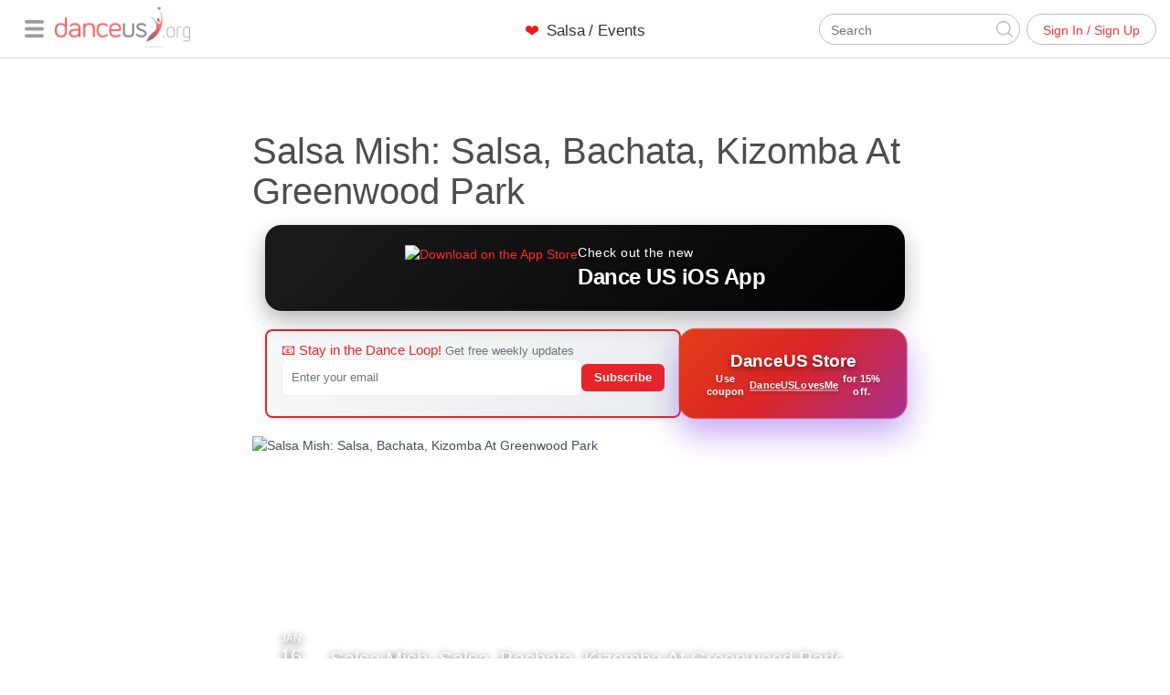

--- FILE ---
content_type: text/html; charset=utf-8
request_url: https://www.google.com/recaptcha/api2/anchor?ar=1&k=6LdJ1VsrAAAAABilrRCUW5mjhXGCJ0AGE341yWLt&co=aHR0cHM6Ly93d3cuZGFuY2V1cy5vcmc6NDQz&hl=en&v=9TiwnJFHeuIw_s0wSd3fiKfN&size=normal&anchor-ms=20000&execute-ms=30000&cb=b2hma5rcu2u1
body_size: 50105
content:
<!DOCTYPE HTML><html dir="ltr" lang="en"><head><meta http-equiv="Content-Type" content="text/html; charset=UTF-8">
<meta http-equiv="X-UA-Compatible" content="IE=edge">
<title>reCAPTCHA</title>
<style type="text/css">
/* cyrillic-ext */
@font-face {
  font-family: 'Roboto';
  font-style: normal;
  font-weight: 400;
  font-stretch: 100%;
  src: url(//fonts.gstatic.com/s/roboto/v48/KFO7CnqEu92Fr1ME7kSn66aGLdTylUAMa3GUBHMdazTgWw.woff2) format('woff2');
  unicode-range: U+0460-052F, U+1C80-1C8A, U+20B4, U+2DE0-2DFF, U+A640-A69F, U+FE2E-FE2F;
}
/* cyrillic */
@font-face {
  font-family: 'Roboto';
  font-style: normal;
  font-weight: 400;
  font-stretch: 100%;
  src: url(//fonts.gstatic.com/s/roboto/v48/KFO7CnqEu92Fr1ME7kSn66aGLdTylUAMa3iUBHMdazTgWw.woff2) format('woff2');
  unicode-range: U+0301, U+0400-045F, U+0490-0491, U+04B0-04B1, U+2116;
}
/* greek-ext */
@font-face {
  font-family: 'Roboto';
  font-style: normal;
  font-weight: 400;
  font-stretch: 100%;
  src: url(//fonts.gstatic.com/s/roboto/v48/KFO7CnqEu92Fr1ME7kSn66aGLdTylUAMa3CUBHMdazTgWw.woff2) format('woff2');
  unicode-range: U+1F00-1FFF;
}
/* greek */
@font-face {
  font-family: 'Roboto';
  font-style: normal;
  font-weight: 400;
  font-stretch: 100%;
  src: url(//fonts.gstatic.com/s/roboto/v48/KFO7CnqEu92Fr1ME7kSn66aGLdTylUAMa3-UBHMdazTgWw.woff2) format('woff2');
  unicode-range: U+0370-0377, U+037A-037F, U+0384-038A, U+038C, U+038E-03A1, U+03A3-03FF;
}
/* math */
@font-face {
  font-family: 'Roboto';
  font-style: normal;
  font-weight: 400;
  font-stretch: 100%;
  src: url(//fonts.gstatic.com/s/roboto/v48/KFO7CnqEu92Fr1ME7kSn66aGLdTylUAMawCUBHMdazTgWw.woff2) format('woff2');
  unicode-range: U+0302-0303, U+0305, U+0307-0308, U+0310, U+0312, U+0315, U+031A, U+0326-0327, U+032C, U+032F-0330, U+0332-0333, U+0338, U+033A, U+0346, U+034D, U+0391-03A1, U+03A3-03A9, U+03B1-03C9, U+03D1, U+03D5-03D6, U+03F0-03F1, U+03F4-03F5, U+2016-2017, U+2034-2038, U+203C, U+2040, U+2043, U+2047, U+2050, U+2057, U+205F, U+2070-2071, U+2074-208E, U+2090-209C, U+20D0-20DC, U+20E1, U+20E5-20EF, U+2100-2112, U+2114-2115, U+2117-2121, U+2123-214F, U+2190, U+2192, U+2194-21AE, U+21B0-21E5, U+21F1-21F2, U+21F4-2211, U+2213-2214, U+2216-22FF, U+2308-230B, U+2310, U+2319, U+231C-2321, U+2336-237A, U+237C, U+2395, U+239B-23B7, U+23D0, U+23DC-23E1, U+2474-2475, U+25AF, U+25B3, U+25B7, U+25BD, U+25C1, U+25CA, U+25CC, U+25FB, U+266D-266F, U+27C0-27FF, U+2900-2AFF, U+2B0E-2B11, U+2B30-2B4C, U+2BFE, U+3030, U+FF5B, U+FF5D, U+1D400-1D7FF, U+1EE00-1EEFF;
}
/* symbols */
@font-face {
  font-family: 'Roboto';
  font-style: normal;
  font-weight: 400;
  font-stretch: 100%;
  src: url(//fonts.gstatic.com/s/roboto/v48/KFO7CnqEu92Fr1ME7kSn66aGLdTylUAMaxKUBHMdazTgWw.woff2) format('woff2');
  unicode-range: U+0001-000C, U+000E-001F, U+007F-009F, U+20DD-20E0, U+20E2-20E4, U+2150-218F, U+2190, U+2192, U+2194-2199, U+21AF, U+21E6-21F0, U+21F3, U+2218-2219, U+2299, U+22C4-22C6, U+2300-243F, U+2440-244A, U+2460-24FF, U+25A0-27BF, U+2800-28FF, U+2921-2922, U+2981, U+29BF, U+29EB, U+2B00-2BFF, U+4DC0-4DFF, U+FFF9-FFFB, U+10140-1018E, U+10190-1019C, U+101A0, U+101D0-101FD, U+102E0-102FB, U+10E60-10E7E, U+1D2C0-1D2D3, U+1D2E0-1D37F, U+1F000-1F0FF, U+1F100-1F1AD, U+1F1E6-1F1FF, U+1F30D-1F30F, U+1F315, U+1F31C, U+1F31E, U+1F320-1F32C, U+1F336, U+1F378, U+1F37D, U+1F382, U+1F393-1F39F, U+1F3A7-1F3A8, U+1F3AC-1F3AF, U+1F3C2, U+1F3C4-1F3C6, U+1F3CA-1F3CE, U+1F3D4-1F3E0, U+1F3ED, U+1F3F1-1F3F3, U+1F3F5-1F3F7, U+1F408, U+1F415, U+1F41F, U+1F426, U+1F43F, U+1F441-1F442, U+1F444, U+1F446-1F449, U+1F44C-1F44E, U+1F453, U+1F46A, U+1F47D, U+1F4A3, U+1F4B0, U+1F4B3, U+1F4B9, U+1F4BB, U+1F4BF, U+1F4C8-1F4CB, U+1F4D6, U+1F4DA, U+1F4DF, U+1F4E3-1F4E6, U+1F4EA-1F4ED, U+1F4F7, U+1F4F9-1F4FB, U+1F4FD-1F4FE, U+1F503, U+1F507-1F50B, U+1F50D, U+1F512-1F513, U+1F53E-1F54A, U+1F54F-1F5FA, U+1F610, U+1F650-1F67F, U+1F687, U+1F68D, U+1F691, U+1F694, U+1F698, U+1F6AD, U+1F6B2, U+1F6B9-1F6BA, U+1F6BC, U+1F6C6-1F6CF, U+1F6D3-1F6D7, U+1F6E0-1F6EA, U+1F6F0-1F6F3, U+1F6F7-1F6FC, U+1F700-1F7FF, U+1F800-1F80B, U+1F810-1F847, U+1F850-1F859, U+1F860-1F887, U+1F890-1F8AD, U+1F8B0-1F8BB, U+1F8C0-1F8C1, U+1F900-1F90B, U+1F93B, U+1F946, U+1F984, U+1F996, U+1F9E9, U+1FA00-1FA6F, U+1FA70-1FA7C, U+1FA80-1FA89, U+1FA8F-1FAC6, U+1FACE-1FADC, U+1FADF-1FAE9, U+1FAF0-1FAF8, U+1FB00-1FBFF;
}
/* vietnamese */
@font-face {
  font-family: 'Roboto';
  font-style: normal;
  font-weight: 400;
  font-stretch: 100%;
  src: url(//fonts.gstatic.com/s/roboto/v48/KFO7CnqEu92Fr1ME7kSn66aGLdTylUAMa3OUBHMdazTgWw.woff2) format('woff2');
  unicode-range: U+0102-0103, U+0110-0111, U+0128-0129, U+0168-0169, U+01A0-01A1, U+01AF-01B0, U+0300-0301, U+0303-0304, U+0308-0309, U+0323, U+0329, U+1EA0-1EF9, U+20AB;
}
/* latin-ext */
@font-face {
  font-family: 'Roboto';
  font-style: normal;
  font-weight: 400;
  font-stretch: 100%;
  src: url(//fonts.gstatic.com/s/roboto/v48/KFO7CnqEu92Fr1ME7kSn66aGLdTylUAMa3KUBHMdazTgWw.woff2) format('woff2');
  unicode-range: U+0100-02BA, U+02BD-02C5, U+02C7-02CC, U+02CE-02D7, U+02DD-02FF, U+0304, U+0308, U+0329, U+1D00-1DBF, U+1E00-1E9F, U+1EF2-1EFF, U+2020, U+20A0-20AB, U+20AD-20C0, U+2113, U+2C60-2C7F, U+A720-A7FF;
}
/* latin */
@font-face {
  font-family: 'Roboto';
  font-style: normal;
  font-weight: 400;
  font-stretch: 100%;
  src: url(//fonts.gstatic.com/s/roboto/v48/KFO7CnqEu92Fr1ME7kSn66aGLdTylUAMa3yUBHMdazQ.woff2) format('woff2');
  unicode-range: U+0000-00FF, U+0131, U+0152-0153, U+02BB-02BC, U+02C6, U+02DA, U+02DC, U+0304, U+0308, U+0329, U+2000-206F, U+20AC, U+2122, U+2191, U+2193, U+2212, U+2215, U+FEFF, U+FFFD;
}
/* cyrillic-ext */
@font-face {
  font-family: 'Roboto';
  font-style: normal;
  font-weight: 500;
  font-stretch: 100%;
  src: url(//fonts.gstatic.com/s/roboto/v48/KFO7CnqEu92Fr1ME7kSn66aGLdTylUAMa3GUBHMdazTgWw.woff2) format('woff2');
  unicode-range: U+0460-052F, U+1C80-1C8A, U+20B4, U+2DE0-2DFF, U+A640-A69F, U+FE2E-FE2F;
}
/* cyrillic */
@font-face {
  font-family: 'Roboto';
  font-style: normal;
  font-weight: 500;
  font-stretch: 100%;
  src: url(//fonts.gstatic.com/s/roboto/v48/KFO7CnqEu92Fr1ME7kSn66aGLdTylUAMa3iUBHMdazTgWw.woff2) format('woff2');
  unicode-range: U+0301, U+0400-045F, U+0490-0491, U+04B0-04B1, U+2116;
}
/* greek-ext */
@font-face {
  font-family: 'Roboto';
  font-style: normal;
  font-weight: 500;
  font-stretch: 100%;
  src: url(//fonts.gstatic.com/s/roboto/v48/KFO7CnqEu92Fr1ME7kSn66aGLdTylUAMa3CUBHMdazTgWw.woff2) format('woff2');
  unicode-range: U+1F00-1FFF;
}
/* greek */
@font-face {
  font-family: 'Roboto';
  font-style: normal;
  font-weight: 500;
  font-stretch: 100%;
  src: url(//fonts.gstatic.com/s/roboto/v48/KFO7CnqEu92Fr1ME7kSn66aGLdTylUAMa3-UBHMdazTgWw.woff2) format('woff2');
  unicode-range: U+0370-0377, U+037A-037F, U+0384-038A, U+038C, U+038E-03A1, U+03A3-03FF;
}
/* math */
@font-face {
  font-family: 'Roboto';
  font-style: normal;
  font-weight: 500;
  font-stretch: 100%;
  src: url(//fonts.gstatic.com/s/roboto/v48/KFO7CnqEu92Fr1ME7kSn66aGLdTylUAMawCUBHMdazTgWw.woff2) format('woff2');
  unicode-range: U+0302-0303, U+0305, U+0307-0308, U+0310, U+0312, U+0315, U+031A, U+0326-0327, U+032C, U+032F-0330, U+0332-0333, U+0338, U+033A, U+0346, U+034D, U+0391-03A1, U+03A3-03A9, U+03B1-03C9, U+03D1, U+03D5-03D6, U+03F0-03F1, U+03F4-03F5, U+2016-2017, U+2034-2038, U+203C, U+2040, U+2043, U+2047, U+2050, U+2057, U+205F, U+2070-2071, U+2074-208E, U+2090-209C, U+20D0-20DC, U+20E1, U+20E5-20EF, U+2100-2112, U+2114-2115, U+2117-2121, U+2123-214F, U+2190, U+2192, U+2194-21AE, U+21B0-21E5, U+21F1-21F2, U+21F4-2211, U+2213-2214, U+2216-22FF, U+2308-230B, U+2310, U+2319, U+231C-2321, U+2336-237A, U+237C, U+2395, U+239B-23B7, U+23D0, U+23DC-23E1, U+2474-2475, U+25AF, U+25B3, U+25B7, U+25BD, U+25C1, U+25CA, U+25CC, U+25FB, U+266D-266F, U+27C0-27FF, U+2900-2AFF, U+2B0E-2B11, U+2B30-2B4C, U+2BFE, U+3030, U+FF5B, U+FF5D, U+1D400-1D7FF, U+1EE00-1EEFF;
}
/* symbols */
@font-face {
  font-family: 'Roboto';
  font-style: normal;
  font-weight: 500;
  font-stretch: 100%;
  src: url(//fonts.gstatic.com/s/roboto/v48/KFO7CnqEu92Fr1ME7kSn66aGLdTylUAMaxKUBHMdazTgWw.woff2) format('woff2');
  unicode-range: U+0001-000C, U+000E-001F, U+007F-009F, U+20DD-20E0, U+20E2-20E4, U+2150-218F, U+2190, U+2192, U+2194-2199, U+21AF, U+21E6-21F0, U+21F3, U+2218-2219, U+2299, U+22C4-22C6, U+2300-243F, U+2440-244A, U+2460-24FF, U+25A0-27BF, U+2800-28FF, U+2921-2922, U+2981, U+29BF, U+29EB, U+2B00-2BFF, U+4DC0-4DFF, U+FFF9-FFFB, U+10140-1018E, U+10190-1019C, U+101A0, U+101D0-101FD, U+102E0-102FB, U+10E60-10E7E, U+1D2C0-1D2D3, U+1D2E0-1D37F, U+1F000-1F0FF, U+1F100-1F1AD, U+1F1E6-1F1FF, U+1F30D-1F30F, U+1F315, U+1F31C, U+1F31E, U+1F320-1F32C, U+1F336, U+1F378, U+1F37D, U+1F382, U+1F393-1F39F, U+1F3A7-1F3A8, U+1F3AC-1F3AF, U+1F3C2, U+1F3C4-1F3C6, U+1F3CA-1F3CE, U+1F3D4-1F3E0, U+1F3ED, U+1F3F1-1F3F3, U+1F3F5-1F3F7, U+1F408, U+1F415, U+1F41F, U+1F426, U+1F43F, U+1F441-1F442, U+1F444, U+1F446-1F449, U+1F44C-1F44E, U+1F453, U+1F46A, U+1F47D, U+1F4A3, U+1F4B0, U+1F4B3, U+1F4B9, U+1F4BB, U+1F4BF, U+1F4C8-1F4CB, U+1F4D6, U+1F4DA, U+1F4DF, U+1F4E3-1F4E6, U+1F4EA-1F4ED, U+1F4F7, U+1F4F9-1F4FB, U+1F4FD-1F4FE, U+1F503, U+1F507-1F50B, U+1F50D, U+1F512-1F513, U+1F53E-1F54A, U+1F54F-1F5FA, U+1F610, U+1F650-1F67F, U+1F687, U+1F68D, U+1F691, U+1F694, U+1F698, U+1F6AD, U+1F6B2, U+1F6B9-1F6BA, U+1F6BC, U+1F6C6-1F6CF, U+1F6D3-1F6D7, U+1F6E0-1F6EA, U+1F6F0-1F6F3, U+1F6F7-1F6FC, U+1F700-1F7FF, U+1F800-1F80B, U+1F810-1F847, U+1F850-1F859, U+1F860-1F887, U+1F890-1F8AD, U+1F8B0-1F8BB, U+1F8C0-1F8C1, U+1F900-1F90B, U+1F93B, U+1F946, U+1F984, U+1F996, U+1F9E9, U+1FA00-1FA6F, U+1FA70-1FA7C, U+1FA80-1FA89, U+1FA8F-1FAC6, U+1FACE-1FADC, U+1FADF-1FAE9, U+1FAF0-1FAF8, U+1FB00-1FBFF;
}
/* vietnamese */
@font-face {
  font-family: 'Roboto';
  font-style: normal;
  font-weight: 500;
  font-stretch: 100%;
  src: url(//fonts.gstatic.com/s/roboto/v48/KFO7CnqEu92Fr1ME7kSn66aGLdTylUAMa3OUBHMdazTgWw.woff2) format('woff2');
  unicode-range: U+0102-0103, U+0110-0111, U+0128-0129, U+0168-0169, U+01A0-01A1, U+01AF-01B0, U+0300-0301, U+0303-0304, U+0308-0309, U+0323, U+0329, U+1EA0-1EF9, U+20AB;
}
/* latin-ext */
@font-face {
  font-family: 'Roboto';
  font-style: normal;
  font-weight: 500;
  font-stretch: 100%;
  src: url(//fonts.gstatic.com/s/roboto/v48/KFO7CnqEu92Fr1ME7kSn66aGLdTylUAMa3KUBHMdazTgWw.woff2) format('woff2');
  unicode-range: U+0100-02BA, U+02BD-02C5, U+02C7-02CC, U+02CE-02D7, U+02DD-02FF, U+0304, U+0308, U+0329, U+1D00-1DBF, U+1E00-1E9F, U+1EF2-1EFF, U+2020, U+20A0-20AB, U+20AD-20C0, U+2113, U+2C60-2C7F, U+A720-A7FF;
}
/* latin */
@font-face {
  font-family: 'Roboto';
  font-style: normal;
  font-weight: 500;
  font-stretch: 100%;
  src: url(//fonts.gstatic.com/s/roboto/v48/KFO7CnqEu92Fr1ME7kSn66aGLdTylUAMa3yUBHMdazQ.woff2) format('woff2');
  unicode-range: U+0000-00FF, U+0131, U+0152-0153, U+02BB-02BC, U+02C6, U+02DA, U+02DC, U+0304, U+0308, U+0329, U+2000-206F, U+20AC, U+2122, U+2191, U+2193, U+2212, U+2215, U+FEFF, U+FFFD;
}
/* cyrillic-ext */
@font-face {
  font-family: 'Roboto';
  font-style: normal;
  font-weight: 900;
  font-stretch: 100%;
  src: url(//fonts.gstatic.com/s/roboto/v48/KFO7CnqEu92Fr1ME7kSn66aGLdTylUAMa3GUBHMdazTgWw.woff2) format('woff2');
  unicode-range: U+0460-052F, U+1C80-1C8A, U+20B4, U+2DE0-2DFF, U+A640-A69F, U+FE2E-FE2F;
}
/* cyrillic */
@font-face {
  font-family: 'Roboto';
  font-style: normal;
  font-weight: 900;
  font-stretch: 100%;
  src: url(//fonts.gstatic.com/s/roboto/v48/KFO7CnqEu92Fr1ME7kSn66aGLdTylUAMa3iUBHMdazTgWw.woff2) format('woff2');
  unicode-range: U+0301, U+0400-045F, U+0490-0491, U+04B0-04B1, U+2116;
}
/* greek-ext */
@font-face {
  font-family: 'Roboto';
  font-style: normal;
  font-weight: 900;
  font-stretch: 100%;
  src: url(//fonts.gstatic.com/s/roboto/v48/KFO7CnqEu92Fr1ME7kSn66aGLdTylUAMa3CUBHMdazTgWw.woff2) format('woff2');
  unicode-range: U+1F00-1FFF;
}
/* greek */
@font-face {
  font-family: 'Roboto';
  font-style: normal;
  font-weight: 900;
  font-stretch: 100%;
  src: url(//fonts.gstatic.com/s/roboto/v48/KFO7CnqEu92Fr1ME7kSn66aGLdTylUAMa3-UBHMdazTgWw.woff2) format('woff2');
  unicode-range: U+0370-0377, U+037A-037F, U+0384-038A, U+038C, U+038E-03A1, U+03A3-03FF;
}
/* math */
@font-face {
  font-family: 'Roboto';
  font-style: normal;
  font-weight: 900;
  font-stretch: 100%;
  src: url(//fonts.gstatic.com/s/roboto/v48/KFO7CnqEu92Fr1ME7kSn66aGLdTylUAMawCUBHMdazTgWw.woff2) format('woff2');
  unicode-range: U+0302-0303, U+0305, U+0307-0308, U+0310, U+0312, U+0315, U+031A, U+0326-0327, U+032C, U+032F-0330, U+0332-0333, U+0338, U+033A, U+0346, U+034D, U+0391-03A1, U+03A3-03A9, U+03B1-03C9, U+03D1, U+03D5-03D6, U+03F0-03F1, U+03F4-03F5, U+2016-2017, U+2034-2038, U+203C, U+2040, U+2043, U+2047, U+2050, U+2057, U+205F, U+2070-2071, U+2074-208E, U+2090-209C, U+20D0-20DC, U+20E1, U+20E5-20EF, U+2100-2112, U+2114-2115, U+2117-2121, U+2123-214F, U+2190, U+2192, U+2194-21AE, U+21B0-21E5, U+21F1-21F2, U+21F4-2211, U+2213-2214, U+2216-22FF, U+2308-230B, U+2310, U+2319, U+231C-2321, U+2336-237A, U+237C, U+2395, U+239B-23B7, U+23D0, U+23DC-23E1, U+2474-2475, U+25AF, U+25B3, U+25B7, U+25BD, U+25C1, U+25CA, U+25CC, U+25FB, U+266D-266F, U+27C0-27FF, U+2900-2AFF, U+2B0E-2B11, U+2B30-2B4C, U+2BFE, U+3030, U+FF5B, U+FF5D, U+1D400-1D7FF, U+1EE00-1EEFF;
}
/* symbols */
@font-face {
  font-family: 'Roboto';
  font-style: normal;
  font-weight: 900;
  font-stretch: 100%;
  src: url(//fonts.gstatic.com/s/roboto/v48/KFO7CnqEu92Fr1ME7kSn66aGLdTylUAMaxKUBHMdazTgWw.woff2) format('woff2');
  unicode-range: U+0001-000C, U+000E-001F, U+007F-009F, U+20DD-20E0, U+20E2-20E4, U+2150-218F, U+2190, U+2192, U+2194-2199, U+21AF, U+21E6-21F0, U+21F3, U+2218-2219, U+2299, U+22C4-22C6, U+2300-243F, U+2440-244A, U+2460-24FF, U+25A0-27BF, U+2800-28FF, U+2921-2922, U+2981, U+29BF, U+29EB, U+2B00-2BFF, U+4DC0-4DFF, U+FFF9-FFFB, U+10140-1018E, U+10190-1019C, U+101A0, U+101D0-101FD, U+102E0-102FB, U+10E60-10E7E, U+1D2C0-1D2D3, U+1D2E0-1D37F, U+1F000-1F0FF, U+1F100-1F1AD, U+1F1E6-1F1FF, U+1F30D-1F30F, U+1F315, U+1F31C, U+1F31E, U+1F320-1F32C, U+1F336, U+1F378, U+1F37D, U+1F382, U+1F393-1F39F, U+1F3A7-1F3A8, U+1F3AC-1F3AF, U+1F3C2, U+1F3C4-1F3C6, U+1F3CA-1F3CE, U+1F3D4-1F3E0, U+1F3ED, U+1F3F1-1F3F3, U+1F3F5-1F3F7, U+1F408, U+1F415, U+1F41F, U+1F426, U+1F43F, U+1F441-1F442, U+1F444, U+1F446-1F449, U+1F44C-1F44E, U+1F453, U+1F46A, U+1F47D, U+1F4A3, U+1F4B0, U+1F4B3, U+1F4B9, U+1F4BB, U+1F4BF, U+1F4C8-1F4CB, U+1F4D6, U+1F4DA, U+1F4DF, U+1F4E3-1F4E6, U+1F4EA-1F4ED, U+1F4F7, U+1F4F9-1F4FB, U+1F4FD-1F4FE, U+1F503, U+1F507-1F50B, U+1F50D, U+1F512-1F513, U+1F53E-1F54A, U+1F54F-1F5FA, U+1F610, U+1F650-1F67F, U+1F687, U+1F68D, U+1F691, U+1F694, U+1F698, U+1F6AD, U+1F6B2, U+1F6B9-1F6BA, U+1F6BC, U+1F6C6-1F6CF, U+1F6D3-1F6D7, U+1F6E0-1F6EA, U+1F6F0-1F6F3, U+1F6F7-1F6FC, U+1F700-1F7FF, U+1F800-1F80B, U+1F810-1F847, U+1F850-1F859, U+1F860-1F887, U+1F890-1F8AD, U+1F8B0-1F8BB, U+1F8C0-1F8C1, U+1F900-1F90B, U+1F93B, U+1F946, U+1F984, U+1F996, U+1F9E9, U+1FA00-1FA6F, U+1FA70-1FA7C, U+1FA80-1FA89, U+1FA8F-1FAC6, U+1FACE-1FADC, U+1FADF-1FAE9, U+1FAF0-1FAF8, U+1FB00-1FBFF;
}
/* vietnamese */
@font-face {
  font-family: 'Roboto';
  font-style: normal;
  font-weight: 900;
  font-stretch: 100%;
  src: url(//fonts.gstatic.com/s/roboto/v48/KFO7CnqEu92Fr1ME7kSn66aGLdTylUAMa3OUBHMdazTgWw.woff2) format('woff2');
  unicode-range: U+0102-0103, U+0110-0111, U+0128-0129, U+0168-0169, U+01A0-01A1, U+01AF-01B0, U+0300-0301, U+0303-0304, U+0308-0309, U+0323, U+0329, U+1EA0-1EF9, U+20AB;
}
/* latin-ext */
@font-face {
  font-family: 'Roboto';
  font-style: normal;
  font-weight: 900;
  font-stretch: 100%;
  src: url(//fonts.gstatic.com/s/roboto/v48/KFO7CnqEu92Fr1ME7kSn66aGLdTylUAMa3KUBHMdazTgWw.woff2) format('woff2');
  unicode-range: U+0100-02BA, U+02BD-02C5, U+02C7-02CC, U+02CE-02D7, U+02DD-02FF, U+0304, U+0308, U+0329, U+1D00-1DBF, U+1E00-1E9F, U+1EF2-1EFF, U+2020, U+20A0-20AB, U+20AD-20C0, U+2113, U+2C60-2C7F, U+A720-A7FF;
}
/* latin */
@font-face {
  font-family: 'Roboto';
  font-style: normal;
  font-weight: 900;
  font-stretch: 100%;
  src: url(//fonts.gstatic.com/s/roboto/v48/KFO7CnqEu92Fr1ME7kSn66aGLdTylUAMa3yUBHMdazQ.woff2) format('woff2');
  unicode-range: U+0000-00FF, U+0131, U+0152-0153, U+02BB-02BC, U+02C6, U+02DA, U+02DC, U+0304, U+0308, U+0329, U+2000-206F, U+20AC, U+2122, U+2191, U+2193, U+2212, U+2215, U+FEFF, U+FFFD;
}

</style>
<link rel="stylesheet" type="text/css" href="https://www.gstatic.com/recaptcha/releases/9TiwnJFHeuIw_s0wSd3fiKfN/styles__ltr.css">
<script nonce="js8icEDXnwLUvwIeYtxjdA" type="text/javascript">window['__recaptcha_api'] = 'https://www.google.com/recaptcha/api2/';</script>
<script type="text/javascript" src="https://www.gstatic.com/recaptcha/releases/9TiwnJFHeuIw_s0wSd3fiKfN/recaptcha__en.js" nonce="js8icEDXnwLUvwIeYtxjdA">
      
    </script></head>
<body><div id="rc-anchor-alert" class="rc-anchor-alert"></div>
<input type="hidden" id="recaptcha-token" value="[base64]">
<script type="text/javascript" nonce="js8icEDXnwLUvwIeYtxjdA">
      recaptcha.anchor.Main.init("[\x22ainput\x22,[\x22bgdata\x22,\x22\x22,\[base64]/[base64]/[base64]/[base64]/cjw8ejpyPj4+eil9Y2F0Y2gobCl7dGhyb3cgbDt9fSxIPWZ1bmN0aW9uKHcsdCx6KXtpZih3PT0xOTR8fHc9PTIwOCl0LnZbd10/dC52W3ddLmNvbmNhdCh6KTp0LnZbd109b2Yoeix0KTtlbHNle2lmKHQuYkImJnchPTMxNylyZXR1cm47dz09NjZ8fHc9PTEyMnx8dz09NDcwfHx3PT00NHx8dz09NDE2fHx3PT0zOTd8fHc9PTQyMXx8dz09Njh8fHc9PTcwfHx3PT0xODQ/[base64]/[base64]/[base64]/bmV3IGRbVl0oSlswXSk6cD09Mj9uZXcgZFtWXShKWzBdLEpbMV0pOnA9PTM/bmV3IGRbVl0oSlswXSxKWzFdLEpbMl0pOnA9PTQ/[base64]/[base64]/[base64]/[base64]\x22,\[base64]\\u003d\\u003d\x22,\x22e8K5esOvZ8KHTMOUXwZqJsKObcOVRE9kw6jCijXComnCiA7CsVDDkWhmw6YkNMOoUHEDwo/[base64]/Ct3TDkmvDrMOHWRQDVsKJw4V1w5TDslPDpsOAE8KibCTDpn7DscKCI8OME2MRw6gsSsOVwp47IcOlCAIbwpvCncO/woBDwqYwe37DrmoywrrDjsK5wr7DpsKNwpx3ADPCl8KSN34wwpPDkMKWPCEIIcOKwpHCnhrDqMO/RGQ7wp3CosKpAsOqU0DCosO3w7/DkMKcw4HDu25Bw7lmUBt5w5tFWkkqE0zDi8O1K0XChFfCi0HDpMObCHnCm8K+PhbCim/Cj1pYPMODwp/Cj3DDtWs/AU7DjF3Dq8KMwo05GkY1bMORUMKtwrXCpsOHHQzDmhTDosO8KcOQwpvDksKHcEjDl2DDjzlYwrzCpcOCCsOucxNMY27Cg8KKJMOSCcKJE3nClMKtNsK9YBvDqS/DjsOLAMKwwpZlwpPCm8O3w5DDshwwL2nDvVcNwq3CusKtVcKnwoTDiizCpcKOwrjDncK5KU/CpcOWLHs9w4k5JGzCo8OHw4bDkcOLOWRVw7wrw6rDuUFew48wakrChxh5w4/DukHDghHDlsKoXjHDg8OPwrjDnsK8w7w2TxUzw7ELNcOac8OUD1DCpMKzwpXCqMO6MMOCwrs5DcOnwrnCu8K6w5BEFcKEVMKzTRXCqsOjwqEuwq9dwpvDj1LChMOcw6PCgiLDocKjwqHDgMKBMsOAZUpCw7nCgw4oT8KOwo/Dh8KNw6rCssKJZMK/w4HDlsK2I8O7wrjDicKpwqPDo0wHG0cQw4XCohPCnXoww6YINShXwpUvdsOTwoEVwpHDhsKkNcK4FXN8e3PCgMOAMQ9ibsK0wqgIH8OOw43DqF4lfcKbA8ONw7bDsRjDvMOlw65hGcOLw6PDuRJ9wrPCpsO2wrcQATtYU8O0bQDCt24/wrYtw77CviDCvAPDvMKow7sPwq3DtkzCmMKNw5HCviDDm8KbYcOkw5EFYXLCscKlfgQ2wrNHw5/CnMKkw5DDq8OoZ8KNwo9BbhrDrsOgWcKCWcOqeMOSwrHChyXCqMKhw7fCrWhOKEMJw5dQRzLCnMK1AXpBBXF7w6pHw77CosO8Mj3CpcOeDGrDqMOyw5PCi1DCqsKoZMKmcMKowqdEwpo1w5/DliXConvCoMKiw6drZDcuFsKjwrnDs2PDu8KtBB7DkVkMwrPClsO/[base64]/BcOQfQrChn3DlQjDsRjDvxfCksKJw7jDsidVwqkTBsOswrnCul7CgMOLVMOFwrjDtn4LXnrDu8Otwp3DpWchHH7CrsKHU8Kvw7Nvwp/CucO3ZBHCv1bDiCvCk8OjwpfDk2RFaMOULMOsCcKwwo9XwrrDgSPDr8K+w706KcKET8Kha8K4csKyw5RswrwrwplaD8OswoPDoMKvw6x9wpnDkcOQw6F/[base64]/XisYw4nDm3vCu8K/OcOlwqxxw4rDs8ODw4UjwqvCqlgWP8OMwoIfFgAJUmU0a3A2UsKIw4FcK13Dol3Clj0/Bm3CgcO/w4YXSXdtwoYiRUBwAgp8wr17w5cSw5cpwrrCvCXDiWDCrB/[base64]/CnMKqwq5fwqE5FMK/FMKOK8O9RSMiwqR1LsKYwofCskLCtzBVwrfCi8KONsO0w4wKS8KdaRQwwpVLwrwpZMKsP8K8UsOXcVZQwq/Dr8OVbUY6cnN/OlhwQETDqVktIsOTdsO1wo/DjsK2STZWccOSMhkmWMK1w6vDhDZiwrd7QlDCokN4Xm/DpcO/w6PDmsKJKCbCoSl+ExbCoHjDqcK7EHvCrXIRwpXCqMKrw4rDjRnDuWU/[base64]/T8K7fTFnwqxDw7s7wpBDLAvDmw4+Z8KjKMKBw7EYwrXDl8KpaFfCiXYjw5wRw4LClkwPwqZvwq9EC0fDjVBwKFkMwozDm8OPD8O8Gn/Dj8O1wqVJw4XDhMOGAcK7wpgmw7hMHG8Tw5d8FEjCpT7CuT3DuGHDqiLCgXxkw73CvwLDisOfw7bCmiPDsMOxNwBbwoVdw7cjwrrDisO9ejxvwrtqwrIHQ8OPU8OVTsK0V1BBQcK/AhTDlMOZccKBXjxnwrXDrMOyw6HDvcKGJz8Mw4AaJSLDoEjDmcO1F8K4wozCgTvDg8Orw5hiw6VTwokVw6d2wr7Cnyh2w6wWLRxqwpnDpcKOw5vCucOlwrjDs8KYwpo7WGEvC8KmwqwyNUkvFyFaMW/Dq8KiwpcZCMKew6kIQcKkd0vDgh7DlMKnwpHDj1ghw4/CkQkYMMOHw5bCjXF6A8OdVHPDrcK0w7fCtsOkF8OpU8KcwpHDjBzCtwdcJG7DmsOlMMKGwo/CinTDqMKSw7Bgw4jCu1/CiFLCtsOXW8OGw5EUfMKRw4nDiMOaw58Dwq7DjEDCjypiYRY1T1keUsOFbSDDlxnDrMOSwoDDrcOxw6kPwr7CqUhEwrpawp/DksKcNw1mGcO+SsOkR8KOwqfDh8KbwrjCnFPDsVBZQcOdU8Kdf8KwDcOpw4LDm3VPwrHCjHtXwpA2w6ohw6LDvcKnwqLDo1vCsW/[base64]/DnD0IwrUUcXnDqUR7w7YVHjHDuw3DllvCo0BdM1EJAcK9w51aMsK6EirDgsOrwrjDh8OOasO9TMKswr/CnQTDgMOFam1ew5zDvznDkMK0H8OeEMOyw4nCt8KiBcKlwrrChcOrWcKUw7/CtcKsw5fCjsO1TjxGw4vDuwHCv8KQw51Zd8KOw49MWMOSK8OGAgLClsO2WsOQfcOswow6WsKJwr7ChDQlwokfK2s3AcO+Si/[base64]/w4p9fy7DjMOvwrg2eUAGIG54S3jDo8KRUC4GXwpRUsOQPsOPUMKmdhXCt8K5OxXDqsKEJMKFwp3DlxZuLDIdwqMhWMO4wrfDlRJkCcK9Ty7DgcKWwpVYw7IeDsOyJynDkR7CpiEAw6MIwpDDh8OJw4XCvVI8OHxSX8OUBsOPOMOzw4LDtSNRwq/CqsOaWxc7X8OQQcOqwpjDksK8ECDDsMOcw7huw4Qya2LDr8KSQS/Cuihgw4/ChsKWX8KMwrzCv1syw7LDi8KgBMO3MMOowrkqbknCvBApR0ZEwpLCnTscPMKww43CmTTDpMOvwqwSMwXCrGvCp8O/w49pFAcrw5QcQDnChDPDqcK+cQsxw5fDpjgbN2xcVkMgayvDqzJdw5hrw61yEMKEw7BUUsOBesKJw5V/w5wHQgw3w67DvRtTw49vWcOYw5Q8wp3Dm1vCvDFbT8OIw5wIwpJyRcO9woPDqjXCnALDrcOVw6nDuzwScBRSw7TDjDttwqjCrwfChAjCkk1/[base64]/DtDrDniBBc8KPw6tWw4cSw4sdw59Twrc6Y1BgHA0QbMKaw4LCjcK4eQ/Do3vDj8O3woJqwoHCq8K8IEXCvnpKJ8OHOMOjFTTDryw3FcOFFz7DqWLDklQ4wqJlR1XDoXFXw7YqdwLDimrDjcK+fRTDmHDDlHbDm8OhElBeLm0TwpJmwrYTwop7VS1cw5rCosKow5/DtT8RwoobwpPDh8OBw4cqw5zCicOaf3UawptXcT1xwovCl1xIWcOQwofDsVpsRG/CrxNNwoDCuR9Vw5rCosKvfSh5SE3DhxzCnVY9NitUw7QhwoECPsOCw4vDi8KDQVtEwqd0QFDCtcOGwq4+woMpwp7Cr1zCh8KYOz7ChRd8CMOiTCbDpxIFQsKdw51wdFA5R8OXw45pO8KqF8OIMl5WIH7Cr8O9Y8OpS1vDtMKFL23Cm1/Cjjo7w4bDpEs1dsOcwoXDpl4BOTM8w7HDnMO6fygtOsOaC8KFw4HCr23DrcOlMcOSw6RYw4nCjMK9w6bDuFLCmV/[base64]/CtWAsw7PCsMKnKcOXU8KHMMKFW13CmmlMcHLDuMO1w6lqA8ODw5fDqMK+MXjCljzDqcKaDsKjwr09wp/Cs8O4w5vDucKOXcO1w6fCvGM3TcOfwqfCu8O3KU3DsHQ9O8OuEW1Mw6zDhsOPUXLCvm9jc8O2wqU3TCdyZiTCjMK4w7N5c8O8a1/CsyTDp8K5w41DwqoMwpzDuBDDiWsqw6jCjsK1w7lRU8OUDsOgJWzDtcKAeg8owp9mc0gxZkvCmMKdwokta154QMKpw6/CrAzDlsOEw4F8w48CwoDDksKJDG07RMOhDEvCv3XDvsODw7VSLFDDr8KVZ1/[base64]/DmMK8SiJtwrtWecOfIlUdwoZ/[base64]/CpEjCvsOCFnHCq8KowprCoMO3JjJTw7bDgjVCXiLDjGXDuU86woxswpTDucOxAStuwq8RRsKiRBfDsVxYasO/[base64]/[base64]/DlMK2TjTCqkRGNjUcehDDm1XCl3TDp3gTwoMqw4vDoMOJbUEqw6nDhMOKw7ckRw3Du8KgdsOOEcO0O8K5wpUmABg9wo1Mw4fDqhzDnsKPLcOXw5XDrMKXwozDmCAnMk9/w6JwGMK+w6cCDSHDtjvCrsO0w5fDpMKcw5bCnsK8anjDr8Klw6HCt1LCosOxAXfCpcO/wrTDj07Ckw8Pwo8Fw77DocOOWVdALmHDicO3wpPCosKfVsORfMO/E8KWdcOfFsOcCxXChA18N8Kow5vDhMKowpbDhkA1K8K7wqLDvcODdEAiwqPDo8KxB17CvG8/eQTCuwkhRcOvewjDlAIaU3vCmMKIWzLChR8TwrNuEcOtYMKHw5TDvsOVwrFZwpjCvQXClMKkwrvCuX4rw5jCmcKKwrBGwoMgAcKNw5E/IcOxcE0Jw5LCocKjw4pswo9LwobCgMKhcMOhFsONGcKnGMODw7QzKxbDumzDqsOAwookasOGIcKdPR7DmsKbwpEUwrvCmx/[base64]/wqIgHATCsXQHw6zDocKIOsKpTMKRDcOPwrzCn8K/w4tuwoVSScKubEDDq21xw6HDjQ/DqCsmw4geAMORwpx/wpvDm8OOwqZBax0UwrHChsOrQVPCi8KBZsK9w5IvwoFJM8OOQcObPcKuw6MYIsOoDhDCv3wCGmkrw4bCukUCwqrCo8OkbMKUL8OswobDu8O0F3vDlMO9KGIww4XDrcOubsKhL2vCk8KiZSfDvMK6wpJHwpFJw6/DmMOQWGVGd8OEeEDCklFTO8ObKCjCpcKuwohCPmvDnR/[base64]/[base64]/Cn8ODcsOMwqXDrQ/DuDLCoiTClhdlesKkw7MQwrQfw6QEwoRcwo3CoSTCiH5VJR9hTDTDoMOHasOkX3fCjcKFw41qJyc7NcO9wpMGAHo0wrYhOsKuwoUCBRHCsF/ClMKdw55IRcOYK8KLwqHDt8KxwqMqSsKjCsOiPMK6wr0qAcOMIV15HcKpMhXDucO8w4B1KMOPEg7DpsKJworDjcKMwqhmZkhBBwklwqzCmmE1w5oFeFnDkg/DnsKtHMOEw4nDkSZAeE3CvkDCl2fCsMOVS8KqwqHDqxbCjwPDhsOUVHIyScObBsK7N2MbFUNhwqjCvTRXw5jCgMKAwrsrw7bCvcK7w4kWDGVGGsOJw7/DgS14PsORFCoGMghFw7I2JcOQw7HDmiUfMh5SJ8OYwo82woM0wrHClsO/w74gcsKGdcOyNnLDj8Osw70gOsKFdFtUXsOROyfDlAUQw6koEsOdPMOAwrt6Y2oTVcKyKCnDk1tQDSrCsXXDqztKZsOgwqbCu8KbZ39YwqMEw6NDw6xUQBgUwqwxwr3CkyLDhMK2EEQwTcOtOjYjwo0hYkw+DicUWgQGHMKqSMOONsOTBQDCmw3Dr29cwpsASG8Pwr/DrsKDw6LDn8KrJHXDugNhwrJ5w4ZIYsK9VRvDnHEoSsOYFsKCw6jDksKDUHthO8OYcmltw4vCvHcwP3p1bFIMQUovM8KRdcKXwooqNcOPAMOrQ8KrDMOaVcONasK5bMKAw7UawoNDQMO/w4VcFwIeGkVDPcKBQQhIDV1FwqnDv8Oaw6VVw6ZZw4gQwql3PQh7aiHDisKbw4swaUzDqcOXU8KLw5vDm8OtYMK+RSLDlWHCnnozwqPCtsOCeA/CpMOGe8OMwpATw77DrD4WwqtPJ20MwrvDmWPCrsO3DsOYw4/DhMO2wpbCr1nDqcK5VcK0wpQ2wrbDhsKvw6nCmsKKT8KvQGlfZMKbCC7DgzjDscK7M8O6wqLDmMK9ZhotwpjCjcOTwrEOw6PCvCXDvsOdw7bDmsOBw7LCksO2w7MUGipHJyTDum4yw78xwpBcOX10J3TDusO3w4zCtV/CrsOsFyPCtBnCv8KQIMKTAU7CpMOrLcOZwol0Im99McKYwrNWwqDCmT1dwozClcKVNsK/wpIHw7A+PsODCALDisK9IMKKMClvwonCjcO0KcK+w7QawoVrax9gw7HCogdaN8KhCsKkb2EWw6s/w4bCq8OHDMO2w4tCEsOnBsK/Qnxbwp7CncOaJMKYEcKGdsOMVcO0SsKoHEovZ8KCwrshw53Cg8Kgw4xiDD/CpsOzw6vCtx1+NglvwqLDgFQxw6TCqEnDjsKGw7osRhrDpsKwfA/Cu8OpBGTDkA/Ci04wUcKRw7fCpcKJwpd9csKiAMKcw44gw4zCvDhrVcOxDMO7TD1sw5nDi18XwpMtIMODfsOsNxLDhHYlTsO6wpXCq2nCo8OpHsKJbCoOXk84wrUGGSrDijgGw5zDjT/Cv21RSHDDjgDCmcOiw447woLDosKjDMOKWQAbRsOwwq5wbU/DmsKyIMKpwr7CtwtXE8Oew7N2QcKTw6MUWid2wpFbwqbDrlRnccOww5vDrMK/[base64]/[base64]/[base64]/DisKrw6xeb8Ouwq7Di8OLLCTCrSzDg8KwwrkuwoxUw4Z1IjXCrip3w4sXbTfCg8O3NMOYc0vCkVwZEMOaw4Q7RkcgHMOcw67CtyczwpTDv8KFw43DjsOvRgJGT8K5wo7CmcOVeQ/[base64]/CvMOkw6Ndw47CjsKJQcOMwpDDh8OiwrR9w5LCu8O7ChXDuW0tw7DDtMOGdzFac8ObWV7DscKBwoRmw4DDusOmwr07wpLDgXdvw49vwps+wrNJTT/CmX/Col/[base64]/[base64]/DoDMPwq9fw7TCkcKPUFjDtgoKfMOyTMKIwqHCtsOMcTUZFMO4w7zCoiLDjsKYw73Dq8OrPcKcOTVebRQCwoTCiixgwpDDmcKGw5tswoMTwo7ClA/CucKUVsKHwqFbTx8jVcOBwo8YwpvCj8O9wo8wLsKSG8O6YVDDh8Kgw4nDsQTClsKoeMOsXMOeAElUYUYOwpFbwoVJw7bDnhXCrhgLPMOzdgXDnHEUUMOZw5jCmmBCwrbCkz5JRxXChXfDl2lqw4I4S8Oda3Yvw5AMBgZzwr7CnTrDoMOvw5B9FcOdHMO/EsOhw6YmJ8Kpw7jDuMOyUcOdw7DCuMObBUvDnsKow4M5P0zCtC3Dr0UZTMOPRAViw7nDo0/DjMONN0vDkF1Dw4ITwqPCuMKXw4LCnMOiWH/CpFHCvMOTw63Dh8OIPcOGw5wHwoPCmsKNFBY7YTQ9GcKpwozDmljDolbDsjMMwpp/wpvCssOqU8OIXAPDr0s5SsOLwqzCi21YRUsjwqfDkThFw4NSYVrDvhDCpV4CP8Kmw5LDmMK6w6hsEX/Dn8OPwoDCicOrJ8O6UcOMc8KXw7bDiALDgjnDlsO+EcKgFw3CqgtjL8OPwoU+HcO/w7YhHMKww6lbwp9OT8Orwq/DuMOcdjcrw6PDl8KsBCvDs0DCpsODHx7CmQJEBSt7w53DiwDDhTrDpCQGB1/DpyvCp0JIfhctw6TDscKLS2jDvG1IPilqTcOCwqPCs1R8w7hzw7spw70uwrLCssK5CS3Dj8KswqMMwprDsWEhw5FoMnkgTELCpEXCtko0wrgyWMOmXwAUw4HDrMOywoXDnHwYAMOFwqtofU0uw7jDpMKXwq3DrMOsw63Cp8OGw6/DkMK1UFFvwpfDkx97OAfDjMOpG8OEwobCjcKhw5Zyw5fDuMKrwozCvsKSHEbCpzFtw7/[base64]/OS/Dqj9GwoPDkFsDwo/DqcOcw6zCv8KbwqbCn3jCrcOdw4DDlzLCrVLCvsOVLD1mwq9FYVXCpcO8w6LCtFrDiHXDusOgIiBkwrgww7I1WjwjaHFgWSBeB8KNO8OhTsKPwqDCognCvcO5w7p4Th93OXvCtnQsw4/ChsOGw4PDpVhTwovDtC5Xwo7CqDpuw6ESWsKcwo1dGcK1w5MaTiRTw6vDtndTGy1yXsKvwrUaRjowFMKnYw7Dq8KlUl3CgcKFPMO5e0fCnsKDwqZIOcKHw7k3wpfDrnFXw6fCs2HDrm/CmsKGw5fCpgNKM8KNw6skdTPCicKRFUA1w5QMK8OZV3lIE8Ohwo5RX8O0w6PDokrDssK5woJ0wr5IGcOEwpMpdnMoRQBRw5UnRDHDilYpw73DksKwB00Bb8OqB8KGUCZSwq/Do3BEV1NNMMKOwpHDkEkswopbw4R6EGjDigvCq8KVAMO9wpHDv8Odw4TDucOJHA7Cv8OpQy/[base64]/Du27CgnfCn294w5fCt8K0w67DtSg9wox6w49vFcKewp7CjsOSwpLCgsKhfEUrwrzCp8OqeDnDlMOCw4wMw6fDlsKYw6RgS2PDtsKnPAnCrMKuwrFhdhVyw5hIMMOyw7/[base64]/[base64]/Dl1PDpMOmbAPDgQhhwoN5w7pGw5jCs8KkwoYQEcK9Rw3DgBDCqg3CqC/[base64]/CrMKbw4sXwpsOGzHDn8OmwrEDVMO4wqwDZ8OSRsOmBMK1KwpewowDwodFwobDq3XDs0zCp8ONwp3DssKkHsKXwrLCoTHDrsKbesO/DBI+GX1HPMKPwrDDn18Lw7PClgjCkwnCgiUvwrjDqMKvw6ZuKHMow4/[base64]/CkwnCpMOdw53CqMKPPMORGMOxAMOHCcK9w6trUsO9w6bDnW55c8KWNsKPQMOsMMORIRbCpsK0wpEhRhTCpXvDl8KLw6/CkyIRwolVwp/CgDbCkWdEwpTDuMKTw5LDvFNiw6hnO8OnAcKWwqEGScKwIRgaw7/CrV/DpMKuwolncMKYHXgiwog5w6coBRDCozY4w4Fkw5NJwo3DvGjCjCEbw47DpBh5OzDDkihswqrChxXCuU/DgcO2dlIAwpfCszrDs0zDqcKiw73DkcKew5Zjw4RFFwTCsEYnw4HDv8KeUcKSw7LCrcO4wrRTB8O4OMO5wqN6w554dwUnHyTDmMOnwo7DtRzCgX7DsBTDk20qb1ECNArCs8KnTmMBw7LChsKMwr91OcOLwohIVAjCpEY2w6nCssKSw6XCplhceA3Cti5LwqcNaMOKwp/[base64]/wocNw7wAw5PCi2zChHQpw6gBd3jCjBQPG8Okw67DvlIEw57CkcOBZXQtw6zCu8Kgw4XDo8KYdxxLwrQowofCsmEkTRTDlgLCgMOSwrTCnAVRBMKlI8KRwo7Dt0/CnGTCi8KUJm5Yw7tIBU3DpsKSXMOzwqjCsErCuMO+wrEABXpMw7rCr8OAwrEjw6vDt0/DhgnDuR4Vw6jDr8Oaw7PDt8Kcw7PClBYnw4cKTMKaAGvCuTjDhEoowo4ze14dCcKQwrJHGXdEYHrCtjLCg8K5G8K5bX3Cjjkzw4phw5PCnVNFw4cTaR/CqMKYwq5ww4rCkcO8fXY2wqTDjsK4w5pwKMKlw7R7w7jDhMOawrc6w7gFw4bCosOzLBzCiDDCqsO4R2VmwplFBnfDssOwA8K/w5Y/w7dbw7rClcKzw5BOwqXCj8ODw6rCqE10EAPCrcOMw6jDslI/[base64]/dQfDjANFwrJvw4DDlcKDZsKswqfCtMO5w6LCnkwvw5/Cm8OoFDfCm8KTw5l4L8KsMjBaAMKRW8Kzw6zDqGkjFsOndcOOw6/[base64]/wprDsxnCjMOwwqwFwrvDrxpHAHHCicOQwqJMGXw4w6xxw6sGT8KUw5vClD4Tw7IoMyrDs8Okw5xzw5rDgMK3ScKjAQZrLANcUMOJwo/CpcKZbTtow4Mxw57Ct8Osw7tpw5TDsyEEw63CkGbCiEfCjcO/woJRwr/Cv8O5wp0+w5nDucOBw77Du8O0bcOzODnDiksywonCnMKfwoxSwojDhsO/w480HTnCvMOtw50Wwpp9worCqz1Sw6cZwrPDkEB0wqhFPkXCnsKVw4USKksNwrTCgcObNFBbHMKPw5AHw6BpXSlZQsOhwqgnPWxEBysbw6FBXcOAw7pvwp4vwoHCn8KGw4NGM8KiVk/Dv8Olw5XCjcKnwoZuCsOxZcOxw4rCqhF0HcKvw7HDrMKhwp4CworChiYVf8KRbk4SN8OFw6k5J8OKCMO6BVzCqlNaD8K3WnXDu8O0E3DCi8KQw6bDksKzFcOHw5LDkkrCgMOSwqXDjT7CkBbCkcODHsKew6EiRz8NwoweLyUew4jCscOCw5/Dn8Kkw4HDm8KIwo8LZcOfw6PCpcO1w5YdZzbDhFoICXUXw6oew6RvwoHCnVfDm2U3NiDDncOAFXXClTXDjMO0PUHCpsKPw6XCvsKEekdrB0xZCMKuw6EmLBzCgFlzw4fDgUlQwpYZwprDtsKkDMO4w5PDgMKLKV/Cv8OKKsK7wrpiwq/Du8KKJGbDnGUqw7rDkkYtdsK8Gl92wpXCpsOcw4jCj8KjClfDuw5+N8K6BMOvVcKFw6lmGW7Dp8O4wqfCvMOtwpvCjsOSw7I/MsO/woXDscKsUDPCl8KzbsO5w5xzwrjChsKswqEkKcOPe8O6wqcWwp3Dv8KDdGTCocKOwqPDvygjw40kHMKRw6FOAFDDqsKaRRt9wpbDgn0kwovDkG7Cuy/[base64]/w6XCjcKIwpAaw7xgwq7CnMKtUlbDlMKeBR59w4kIPTIDw6vCnFnCmHrClMOPw7M+GWPCrXU1w7LCqkzCp8KnccKEIcKjcTTDmsKke0TCmmA5b8OuWMOZw7liw5xFEnJywqtvw6ArdMOpC8KCwrh5CMOqw7PCp8Klfj95w6Evw4/DrCN1w7bDtsKoDxPDqMKAw5wcDsOzDsKbw5LDhcOMKsObSwR5wrstLMOjYcKxw5jDuTxkwptXHmVPwr3CsMOEJMOfwqVbw7/DocOtw5zCoHx9GcKWbsOHMAHDgFPCnsOkwoDDncOmwqnDnsOuFlNRwrp/URdvQsO/XybCmcOeVsKuT8OZw5/[base64]/DrcO+wq5NFiTDvD/[base64]/CgXHCohHCuhPDvGnDqTLCrcOjw5odDRLCm3BBDsO5wpUzw5bDqsKXwp4iw78zCcOxMcKQwpBaBcKSwpjDocKtwqlPw5B0wrMSwodNS8O9wrJUCTbCrVc1w7vDqx/CpsO2wosuS3bCoj4ewpNlwrsZO8OPa8K/wrQrw55yw5V/wqh3UnbDginCgwXDglVnw4/[base64]/DgMKhwoJDw4vDiRAlw7rCpMO8wpvDicOdwp3Dh8KuPMKxG8K1R2cTUcOfLcKFMcKnw6UDwoVRaysFX8Kbw4gzXcO0w4LDmsOLwr8tZC3DvcOlKsOqw6bDnmzDgSgmwrA5wqZAwqQgNcO2GcK4wqQARTzDjDPCnFzCo8OIbWJYaTk/w5/Dj0d3DcKuwpBcwpoSwq7DkF3Dg8OeMsKIacKsIcOEwoMgw5siWkNFKmpiw4JLw7YbwqcKeR/[base64]/DlMKHZsKjM8KcwrPDtSfCtQwZYEUPw7DDssO4FRbClcKULkPDqMKLTBjDqDnDnnXDrFrCvMK8w5kWw6XCj0F0cXnDlsOMV8KJwopje2rCisK8HxkcwoYuISI0L190w73DpMOnwpRTwoDCmMKHOcOpGMOkChfDjcK9AMOcHsO9w65SBS3Cr8OrMsOvDsKOw7ZREj9bwp/DkldwJsOOwrPCi8OYwrJPwrbCljR5XhsSc8O7f8KUw65MwohLPcOvX0dMw5rCmjLDtyDCr8O6w7jDisKww4Mvw4toDMOTw4LCmcKJckvCkmduwofDtghew5FhXMOcCcKZczdQwqJ/UMK5woDCisK8HcOHCMKdw7NtT0/Cu8KkAsK4A8KsOktxwoEdw4t6RsK9wr3DtMOXwrt/DMKHcA0Bw5czw6HCjlTDnsK2w7AUwrfDhMK9LMKMAcK7SSFBwr0RD3TDkMKHIBZVw6TClsKqf8OpHC/DsFHCgWZURMKCH8OPd8OMMcKKdMO/N8KFw7DCrC/CtUbCnMKhPnTCs1nDpsKRe8Kiw4DDiMOIw6lww6rCvGMVFEnCtcKfw4HDgRzDusKJwrwGAcOhF8KzaMKBw7xpw5zClGjDt0fCtmzDgwTDtUvDucO4wrUtw7nCncOawptJwrZSwq4wwoMpwqfDj8KULinDrjbChh3CgcOTX8K/bMKCBsOkUsOYRMKmKQQ5bCzCgsKFM8OCwqMFFjxzBcO/wr4fE8OBYMKHC8KZwrvCl8Oswrt1OMOvNyHDsA/DhkDDsXnDuWwewrwcXSsbXsKXw7nDi3XDsnECw5HDthrDmsK3WMOCwqstwoDDvMKvwpkSwrzCjMKzw5NHwolFwq/Dj8O4w6/DgT/[base64]/CqsOWwrPCs8KCw6TCqMKdwpkuw7rCvHXCkATCiX7Do8O9FBzDsMO7N8OvT8OiDXZFw5rDl2XDtgwVw4bCr8KlwoMVPsO/OnV2X8KQw5ccw6TCqMOtH8OUZxh5w7zDlzjDnQkFEBTCj8Ojwph4woNUwqHCnCrCv8O3asKRw70YZsOoX8Kaw5XDk1QQIMO1TETCgy/DpS40TMOJw6fDs3tyQMKvwq9oBsOzQT7CksKrEMKPUMOKOybCmMO5NcO+NX8PNy7Dn8OPKsK2wpcqBlJDwpYaZsO5wrzDsMK3JsOewrFjRQzDtRPCuAhIFsKMcsOKw7XDgnjDrsKsQMKGHnPClsO1PG4ESz/CgjHCtMOuwrXDqDfDqlFgw40pbBgjUEFpc8KVw7XDugnCrzTDtcOCw6I5woB3wpgba8K+TcOjw6t8XCATf0jDn2sfJMO6wrBGwr3Cg8K2ScKPwq/DicOJwpfCisOpfcKMwpR0esO/wq/CnMK+wpbDlMOvw74CKsKbLcO5w4bDtcKCw6RkwpzDgsKrXxQnLhNjw641b2Adw7o3w58ISVfCrcKqw6BKwq1HABTCksOYHVXDnUEPw63Ct8O4dT/DkHkIwonCo8O6w5nDqMKdwoEswoVdAlIqKcO/w5bDuxrCizNRcizDg8OAIsOPwrbDjsKvw7XChcKxw4jCjVBgwoBZI8KORMOGw7rCjWEBwrk4cMKqD8Omw5LDhsOYwq1yOMKVwqUIOMK8UhBdwp/Cl8OFw5LDnCQpFGVUUMO1w5/DqhYEw7sSU8Oqwr51TMKpw6/Dl01gwrwww7VWwoEmwqLCikDCgcK7GzXDv0DDrcOHGUXCvcOsexzCv8OcI0ATwo3DrFjDp8KUfMKZQx3CkMOTw6HDiMK3wqnDlmMrUVZcb8KsNxN5wrZ6OMOkwqJmD1w9w4HCqhsoeg5Rw5/[base64]/DvMK+ERZPw7YewrlKdcKsdEYMUcOsfMOLw53CoUBswp1Hw77DiT8fw58nw7vCv8OuJMKDw7jCt3ZMwrMWLmsfw4PDn8KVw5nDmsK1V17DiE/Cs8KnOyUUMG7ClcKDI8ODcz5qJw8NGWTCp8ORM1U0Jn9cwrfDoB/DgsKKw7V5w6DCmWwjwqocwqR0W3zDjcOdEMO4wovCmcKBUcOOXMOqCDlNEw1JNxxWwozCuETDlXo0P1/DusKvYnLDicKaP2LCoD9/e8OPSVbDosKzwqXCqmALUsK8XsOHwq49wrjCqMOmQDElwrjCu8OfwrgsaxbCjMKXw5Mdw5PCpsO/HMOiaztIwoLCs8O9w4VewqLDhV7DhBMUVsK7wqU9OkwkAcKrfMOywo/Ds8Ocw6fCucKDw7JwwrPCk8OUIsOAAMOhZDDCkMOPwpofwrM1w4hAHiHCu2rCswJJYsOKMV3Cm8K6csKDaE7CtMO7H8O5fFLDhcOyWx3CrzTDvMOBTcKBBC7Ch8K9P0oBUk51XMKMFXQPw7h8YsKiwqRrw6/Cn3Ixwr7CiMKEw5LDocOHDsKmZXkkBhB2bh/DhsK8Ik1rUcK9bkPDs8Kaw6zDtEIrw43Cr8O2bgsIwpI0E8KeJsKTRD7DhMKqw78rSV7Dh8OXbsK1w70+w4zDvzHChQ3DtDJQw7ktw7jDp8O0wo42H3DDmsOswozDoBgxw4/DjcKpL8K+w53DjEPDhMOCwoDCjcKqw7/DvsOSworDml/Dr8OWw71iQBBQwp7Cm8OKw7fDsCE6ZjvCh3hRH8KkLsOgw5DDncKjwrFlwqJNCMO4Ly3ClHvDl1/CgsKUJcOow75DasOpWcOowpPCvMOhBMOuWMKqwrLCg0c2NsKYRh7ClXzDkFTDlUAqw7hLIUnDvcOTwrTDhcOoOsKgLcKWXMKhUMKTC3lnw6gCZE8pwoTCjcO1NTfDh8K/DsONwqdxwqMjecKIwq/DvsKTJcOJBA7DgcKXKyNmZW/[base64]/[base64]/Cj8O/Y8OhNgfCvklnwrkww6/CicKLwp3Cl8K5Q8Kcw4IvwqIBwqrCgcOQaW50XHl5wrlswqELwqLDusOfw7nCkl3DqFDDqcOKOTvDkcOTTcKPSMODcMKgQ3jDpsOuwotmw4bCiG9wRH/ClcKTw7EbXcKFMmbCjQbDr0YzwplKEi5Nwq8JTMOOXl3CnRLCgcOEw49qw58aw6PCvzPDm8K/wr5HwoJBwqpBwok4RSjCtsK4wpolKcKUbcOAwolgcANGNDklL8K5w6V8w6vDiFEKw6LCnBsfZMOie8OxRsKBe8KWw51cDcOPw6EewprDuiNGwq8FKsK1wosTJjlFwqkeDHXDlkpnwptxB8O/w5jCiMKWMEVYwqldNSfDpD/CrMKTw6ZQw7ttw6vDgAfCmsKKwp7CuMOjZxlcw6/CmmTDosOPYSnCnsONJMOrw5jCsBDCjsKGK8OpYTzDnmxNwr3Du8KBZsO6wp/CnsOuw7PDpBUNw6DCiTQUwrxJw7NJwpXDv8O6In/DjV1mQQ44Zzp/BcOdwrokCcOsw7M7w5DDvcKCB8KOwrRpMxErw6BNGTBQw6AcNMOXDSkUwrXDq8KZwp4edMOwRMOQw53DmcKDwqE7woLClcK8RcKSwqvDuXvCtSxOCMOMD0bCtn/DjRkQfXDCv8OOw7EXw5txCsObVw/CgsOsw5rDrMK4fUbDtcO5wppawrZYElhMM8K+YxBBwqjCucOzYCgrYFBWGMKPVsKuQz/CsjpsQsKwJcK4Z2Fgwr/DncK1a8KHw4Z/SB3DlUldPEzDiMOUwr3DqAnCkFrDpWfCg8KuHhctDcKHcXsywosJw6bDosOFE8OFacKuCjkNwq7Cu21VYMK6wobDgcK3AsOMwo3DucOxWi5dKsOUNMOkwoXChW/Dp8KLeUXCssOEa3rDgMKaQW0qwpIVw70rwpbCuX3DjMOUw4sYacOPJ8OzMcKaQ8OsW8OdZsKhAcKtwqUCwoRmwpsfw50EWMKQIx3CuMKBYBYHHgciDcOlW8KEJ8K0wqkbSEzCulLCugDDn8KmwoonWg7Dq8KVwrTCksOywo/ClcO9wr1mUsKzbhYVwq3CkMKxdw/CmAVgdMKpJHLDv8KRwoh9JsKkwrtCwofDscOfLDwvw63CrsK/KWwNw7bDlCzDhmzDh8OEBsOHBi83w5vDvn3DjB7DiWtmw4hdLsKHw6vDmgxIwo5kwot3WsO1woYNOiXDvRzDjsK2wpZAAcKTw4lbw6xmwqFGw7xqwr8qw6/CicKMF3vCk3pfw5RmwqTDrX3Dgks4w5Mawrpdw583wpvDrGMANsKtfcOKwr7CvMOmw6E+wqzCpMOYw5DDpn0vw6YJw6XDsX3Dp1PDqwXCoEDClMKxw4TDg8KKHnd2wrAiw7/DukzCisO4wojDkwZ5OF/Do8O/[base64]/w5nDkC1jNS/DnMOgF8K5wqLDmivDjcOgNMOfXlNKU8KGYcOwfxkXbsOcIMK2wrPCn8KkwqnDnxdKw4oAw77DgMO9KcKREcKuDcOGP8OOd8Ktw6/Dk0HClinDjFJ4Y8Kiw5LChcOeworDisKiWsOtw4fDpUEVBzPClA3ClRlvKcKJw4TDqwDCsnw+NMOGwr1HwpN1XGPCgG83UcK0wpzChcKkw68VbcK5LcO/[base64]/wqJYwqnDq04HNA5uw6sew4rClm1Sw5Zbw4fDmkzDvcO8GsOqw5nDvMKvZMO6w4ENWMOkwp4owrYWw5fDhMObIlwHwq3ClMO3wqo5w4nCnTLDs8KXOiLDp11Fw6TChMKOw5BAw5lYSsK/[base64]/w4HChsOuwrdXw7TCkMKACMOuI31HDMKNFQpPGWbDhMKiwocZwoTDqV/DksK8R8O3w4ciZsKdw7DCosKkVwHDskvCg8KWTcOwwpTCjhjCoikrA8OOKcKmwqDDpSLCh8K0wo3CpsKXwq8NADTCtsODGGMKbMKvwr0/w5MQwovCs3towrsMwpPCjBYZS2A4LyDCgMOKVcOjfg4jw4BmS8OtwoAMdsKCwoAnw5bDqXE7QcKkRS9wAsOsM3LCsU/DhMODTjDDmzgnwrBJDGwew43DkhzCvEpnKE8ew7fDljtfwrt/wo54wqt1LcKkw5DCtXTDr8Ogw6nDp8Oowo5oAMKEwq93w5RzwqMbOcKHfsOIw5jCgMK4wqrDgD/CgsOAw6zCusK0w6FwJWAXwozCqXLDp8K5b1Jyb8OZZylkwr3Dn8O2woLCjy5kwqAQw6RCwqDCv8KYHEYDw4zDq8OJBMObwpZdfQ3DvcOvFwwaw61lYsKQwrzDmhnCj0rCnsKbEWbDhsOEw4TDhsOReWrCoMOuw543Zl7Dm8KhwpRewoLCo1Z/fmLDnCLDosOsdBjDlMKhLUV8N8O1K8KcP8OqwqM9w5/CpxtmIMK4PcOzDsK8B8O7eSDCrEfCgk7DncKoDsOZIsKrw5hQdsKqW8OtwrAHwqw+HVg3ZMOEeRzCoMKSwp3DqsK9w47Co8OLEsKiasKdW8KSHMOUwp4HwoTChHnDrUJrPl/CosKqW1zDugZZXH7Dom0Hwpc8MMK7XGDCjDFowp0owrXCsA/Dr8K8w69ow79yw5hYfmnDt8Oqw54aQF4Hw4PDsgzCtsK8HcKvbMKiwrnDlRAnABU6KQfCtnbCgRbDllTCoVQ/Xxw3acKJHzXCoUzCjkvDlMKUw5jCrsOdBMKhwpg4NsOEcsOxwpXCmWrCqy5cMMKowoMYRlljWWpXPMKfHVPDp8OVw4Iyw5tSwol8JzPDniLCjsOkw4vCjlgSw6rCqVxkw7DCixrDiRU/MSTDmMKzw6zCqcKJwq9/[base64]/[base64]/e3LCqX7Dug9RV27DsSEfw6JywoA5NgU3W1TDrsOjwqtUNsO5LB1vBMKudyZrw7oNwofDokFzfTXDqy3Dj8OePMKFwp/CjHp3e8OowphXfMKpWyTCn1xLOFAkD3PCicKUw6LDl8KFwprDpMOmR8K0ZUoXw5jCunZswo10HMKdW3zDnsKGwo3Cr8KBw4jDvsOwccKMCcO/w5fDhzPCicKww45/amJ/wobDjsOqc8KJCcKXEsKfw68nH340HggGflXCoBDDiEjCl8K4wrDCklnDg8OYRMKQRMOzLAUKwrUNQnwEwpQ3wo/CpsOQwqNeSHHDqMOhwq7CskvDn8OlwrhWPMOwwp11CMODf2DCpApHwp1aSFjDsDrCvCzCi8OeM8KoGnbDrMOBwrPCjkhfw7XCpcOWwoLCo8OyeMKsO3lYFMK5w4hJBBDClVnCk1DDkcK4B2w/wplRJxxmXsK+wpDCsMOvWG7CugQWayctK2fDoXIJHznDqU/DsSd/AG/DpcOYwr7DmsOXwp/CkWsTwrPCh8K8w4UYJcOYYcOaw5QRw4Jhw5XDhMOLwr1wIFN2DMKWVCJOw5F5woByXSdNNDHCumnClcKwwoZ7JQsxw4bCocO4w491w4rChcOaw5ACXMOgGl/DgE5bSX/DhnHCoMOYwqIOwrAIKidnwrvCgwZpdwhHfsOtw4jDkxzDrMOLBcOnIRZoXiHCjBvCt8Kzw7jCmW/[base64]/DsU/[base64]/DqWBRYUDDswhZw5IYfcOKwpBpcMKHwq0VwrImFMK7G8KIw57Dg8KIwoknBijDlWHDijYBS3dmw5tPwpfDtcK4w4swasOhw7TCsx/[base64]/CicKqwrzChTbDj8KbwrR1UsO1wrF0MMKIwpZoDcKoG8Klw7pJMsKXG8OiwovDn1kbw61Mwq1xwqglOMO8w4gNw44cw7RLwpfCn8OQwoVyRXXDo8Kzw4gIGcK4w6VGwr8vw7/[base64]/DtmPDhlZsQ8Kuw7LDisKswrfDkynDmMOjw4zDgmzCtxhBw5gCw78dwqdkwq3DusK2w5jCiMOBwoM+aAUCEy/ClMK9wqIkVMKrcjgRw6IkwqPDjMKMwo0Sw45Jwo7CkMOzw77Cr8OVw6w1AQjCuUfCtwA+w4wuw4pZw6XDlmwlwrUEacKiasOewqzCgiddQ8KXOcOqwppQw71yw7tBw6rDrgALwo8/bRh7AcK3YsOmwqHCsmUhVcOFJEdYPnh1Owcdw4LCv8K3w6l8w4JncxMoacKqw4Vrw5wewqTCkhpVw5jDs2MXwo7CmzMUAVBrVAxISgJkw4diScKVScKAMTDDnwLCrMKCwqlLVSvDnRk4wpPCg8OQwp7DscKWw4/Dr8OMw7Uawq/[base64]/KsOeS8KYDsOvP8KOw6/[base64]/CnjvDusOyEMOBfsOgwq/DvMKsGMOpwqjCn8Ksw6zCgT3DgcOnFlN/[base64]/[base64]/Cj8KeXMKSD8OswqdBF8OXJmUEEcOTwpxCdHtkC8OMw55YDlZ/w7HDo282w7/[base64]/[base64]/CscOJI8KSGznDncOeCsOtJH/Dk8KYXMKGaRDDicKDFMOew5QAw7dfwp7Ci8OPAsKcw78/w4lyWkjCusOtTMK6wqzCqMO2w5x/w4DCl8OnJkwbwqzCncOfwopTw5PDvMKcw4UAwqvDqXTDp1tcHTFmw7wuwprCinPCpBrCkGdOaGo1YsOYFcKlwqrCjjrCsFk\\u003d\x22],null,[\x22conf\x22,null,\x226LdJ1VsrAAAAABilrRCUW5mjhXGCJ0AGE341yWLt\x22,0,null,null,null,1,[21,125,63,73,95,87,41,43,42,83,102,105,109,121],[-3059940,935],0,null,null,null,null,0,null,0,1,700,1,null,0,\x22CvoBEg8I8ajhFRgAOgZUOU5CNWISDwjmjuIVGAA6BlFCb29IYxIPCPeI5jcYADoGb2lsZURkEg8I8M3jFRgBOgZmSVZJaGISDwjiyqA3GAE6BmdMTkNIYxIPCN6/tzcYADoGZWF6dTZkEg8I2NKBMhgAOgZBcTc3dmYSDgi45ZQyGAE6BVFCT0QwEg8I0tuVNxgAOgZmZmFXQWUSDwiV2JQyGAA6BlBxNjBuZBIPCMXziDcYADoGYVhvaWFjEg8IjcqGMhgBOgZPd040dGYSDgiK/Yg3GAA6BU1mSUk0Gh0IAxIZHRDwl+M3Dv++pQYZxJ0JGZzijAIZr/MRGQ\\u003d\\u003d\x22,0,0,null,null,1,null,0,0,null,null,null,0],\x22https://www.danceus.org:443\x22,null,[1,1,1],null,null,null,0,3600,[\x22https://www.google.com/intl/en/policies/privacy/\x22,\x22https://www.google.com/intl/en/policies/terms/\x22],\x224KfTElngv83G+H5QDAMn+Bw3Xf6LBTOdaK3mtsdv8x4\\u003d\x22,0,0,null,1,1768406817754,0,0,[91,239,252],null,[179,204,202,9],\x22RC-8GfiS8vgxUZr1Q\x22,null,null,null,null,null,\x220dAFcWeA4dR6TP39MiQ5Sm4zbLcJybea_ypvV1UgXtn6IXty-dHEgetJzICFz6L3XqOtfy2NEFF_TGhm0abY6INJPd8S_1XiAvRA\x22,1768489617740]");
    </script></body></html>

--- FILE ---
content_type: text/html; charset=utf-8
request_url: https://www.google.com/recaptcha/api2/anchor?ar=1&k=6LdJ1VsrAAAAABilrRCUW5mjhXGCJ0AGE341yWLt&co=aHR0cHM6Ly93d3cuZGFuY2V1cy5vcmc6NDQz&hl=en&v=9TiwnJFHeuIw_s0wSd3fiKfN&size=normal&anchor-ms=20000&execute-ms=30000&cb=9kf0dcqlna2y
body_size: 49303
content:
<!DOCTYPE HTML><html dir="ltr" lang="en"><head><meta http-equiv="Content-Type" content="text/html; charset=UTF-8">
<meta http-equiv="X-UA-Compatible" content="IE=edge">
<title>reCAPTCHA</title>
<style type="text/css">
/* cyrillic-ext */
@font-face {
  font-family: 'Roboto';
  font-style: normal;
  font-weight: 400;
  font-stretch: 100%;
  src: url(//fonts.gstatic.com/s/roboto/v48/KFO7CnqEu92Fr1ME7kSn66aGLdTylUAMa3GUBHMdazTgWw.woff2) format('woff2');
  unicode-range: U+0460-052F, U+1C80-1C8A, U+20B4, U+2DE0-2DFF, U+A640-A69F, U+FE2E-FE2F;
}
/* cyrillic */
@font-face {
  font-family: 'Roboto';
  font-style: normal;
  font-weight: 400;
  font-stretch: 100%;
  src: url(//fonts.gstatic.com/s/roboto/v48/KFO7CnqEu92Fr1ME7kSn66aGLdTylUAMa3iUBHMdazTgWw.woff2) format('woff2');
  unicode-range: U+0301, U+0400-045F, U+0490-0491, U+04B0-04B1, U+2116;
}
/* greek-ext */
@font-face {
  font-family: 'Roboto';
  font-style: normal;
  font-weight: 400;
  font-stretch: 100%;
  src: url(//fonts.gstatic.com/s/roboto/v48/KFO7CnqEu92Fr1ME7kSn66aGLdTylUAMa3CUBHMdazTgWw.woff2) format('woff2');
  unicode-range: U+1F00-1FFF;
}
/* greek */
@font-face {
  font-family: 'Roboto';
  font-style: normal;
  font-weight: 400;
  font-stretch: 100%;
  src: url(//fonts.gstatic.com/s/roboto/v48/KFO7CnqEu92Fr1ME7kSn66aGLdTylUAMa3-UBHMdazTgWw.woff2) format('woff2');
  unicode-range: U+0370-0377, U+037A-037F, U+0384-038A, U+038C, U+038E-03A1, U+03A3-03FF;
}
/* math */
@font-face {
  font-family: 'Roboto';
  font-style: normal;
  font-weight: 400;
  font-stretch: 100%;
  src: url(//fonts.gstatic.com/s/roboto/v48/KFO7CnqEu92Fr1ME7kSn66aGLdTylUAMawCUBHMdazTgWw.woff2) format('woff2');
  unicode-range: U+0302-0303, U+0305, U+0307-0308, U+0310, U+0312, U+0315, U+031A, U+0326-0327, U+032C, U+032F-0330, U+0332-0333, U+0338, U+033A, U+0346, U+034D, U+0391-03A1, U+03A3-03A9, U+03B1-03C9, U+03D1, U+03D5-03D6, U+03F0-03F1, U+03F4-03F5, U+2016-2017, U+2034-2038, U+203C, U+2040, U+2043, U+2047, U+2050, U+2057, U+205F, U+2070-2071, U+2074-208E, U+2090-209C, U+20D0-20DC, U+20E1, U+20E5-20EF, U+2100-2112, U+2114-2115, U+2117-2121, U+2123-214F, U+2190, U+2192, U+2194-21AE, U+21B0-21E5, U+21F1-21F2, U+21F4-2211, U+2213-2214, U+2216-22FF, U+2308-230B, U+2310, U+2319, U+231C-2321, U+2336-237A, U+237C, U+2395, U+239B-23B7, U+23D0, U+23DC-23E1, U+2474-2475, U+25AF, U+25B3, U+25B7, U+25BD, U+25C1, U+25CA, U+25CC, U+25FB, U+266D-266F, U+27C0-27FF, U+2900-2AFF, U+2B0E-2B11, U+2B30-2B4C, U+2BFE, U+3030, U+FF5B, U+FF5D, U+1D400-1D7FF, U+1EE00-1EEFF;
}
/* symbols */
@font-face {
  font-family: 'Roboto';
  font-style: normal;
  font-weight: 400;
  font-stretch: 100%;
  src: url(//fonts.gstatic.com/s/roboto/v48/KFO7CnqEu92Fr1ME7kSn66aGLdTylUAMaxKUBHMdazTgWw.woff2) format('woff2');
  unicode-range: U+0001-000C, U+000E-001F, U+007F-009F, U+20DD-20E0, U+20E2-20E4, U+2150-218F, U+2190, U+2192, U+2194-2199, U+21AF, U+21E6-21F0, U+21F3, U+2218-2219, U+2299, U+22C4-22C6, U+2300-243F, U+2440-244A, U+2460-24FF, U+25A0-27BF, U+2800-28FF, U+2921-2922, U+2981, U+29BF, U+29EB, U+2B00-2BFF, U+4DC0-4DFF, U+FFF9-FFFB, U+10140-1018E, U+10190-1019C, U+101A0, U+101D0-101FD, U+102E0-102FB, U+10E60-10E7E, U+1D2C0-1D2D3, U+1D2E0-1D37F, U+1F000-1F0FF, U+1F100-1F1AD, U+1F1E6-1F1FF, U+1F30D-1F30F, U+1F315, U+1F31C, U+1F31E, U+1F320-1F32C, U+1F336, U+1F378, U+1F37D, U+1F382, U+1F393-1F39F, U+1F3A7-1F3A8, U+1F3AC-1F3AF, U+1F3C2, U+1F3C4-1F3C6, U+1F3CA-1F3CE, U+1F3D4-1F3E0, U+1F3ED, U+1F3F1-1F3F3, U+1F3F5-1F3F7, U+1F408, U+1F415, U+1F41F, U+1F426, U+1F43F, U+1F441-1F442, U+1F444, U+1F446-1F449, U+1F44C-1F44E, U+1F453, U+1F46A, U+1F47D, U+1F4A3, U+1F4B0, U+1F4B3, U+1F4B9, U+1F4BB, U+1F4BF, U+1F4C8-1F4CB, U+1F4D6, U+1F4DA, U+1F4DF, U+1F4E3-1F4E6, U+1F4EA-1F4ED, U+1F4F7, U+1F4F9-1F4FB, U+1F4FD-1F4FE, U+1F503, U+1F507-1F50B, U+1F50D, U+1F512-1F513, U+1F53E-1F54A, U+1F54F-1F5FA, U+1F610, U+1F650-1F67F, U+1F687, U+1F68D, U+1F691, U+1F694, U+1F698, U+1F6AD, U+1F6B2, U+1F6B9-1F6BA, U+1F6BC, U+1F6C6-1F6CF, U+1F6D3-1F6D7, U+1F6E0-1F6EA, U+1F6F0-1F6F3, U+1F6F7-1F6FC, U+1F700-1F7FF, U+1F800-1F80B, U+1F810-1F847, U+1F850-1F859, U+1F860-1F887, U+1F890-1F8AD, U+1F8B0-1F8BB, U+1F8C0-1F8C1, U+1F900-1F90B, U+1F93B, U+1F946, U+1F984, U+1F996, U+1F9E9, U+1FA00-1FA6F, U+1FA70-1FA7C, U+1FA80-1FA89, U+1FA8F-1FAC6, U+1FACE-1FADC, U+1FADF-1FAE9, U+1FAF0-1FAF8, U+1FB00-1FBFF;
}
/* vietnamese */
@font-face {
  font-family: 'Roboto';
  font-style: normal;
  font-weight: 400;
  font-stretch: 100%;
  src: url(//fonts.gstatic.com/s/roboto/v48/KFO7CnqEu92Fr1ME7kSn66aGLdTylUAMa3OUBHMdazTgWw.woff2) format('woff2');
  unicode-range: U+0102-0103, U+0110-0111, U+0128-0129, U+0168-0169, U+01A0-01A1, U+01AF-01B0, U+0300-0301, U+0303-0304, U+0308-0309, U+0323, U+0329, U+1EA0-1EF9, U+20AB;
}
/* latin-ext */
@font-face {
  font-family: 'Roboto';
  font-style: normal;
  font-weight: 400;
  font-stretch: 100%;
  src: url(//fonts.gstatic.com/s/roboto/v48/KFO7CnqEu92Fr1ME7kSn66aGLdTylUAMa3KUBHMdazTgWw.woff2) format('woff2');
  unicode-range: U+0100-02BA, U+02BD-02C5, U+02C7-02CC, U+02CE-02D7, U+02DD-02FF, U+0304, U+0308, U+0329, U+1D00-1DBF, U+1E00-1E9F, U+1EF2-1EFF, U+2020, U+20A0-20AB, U+20AD-20C0, U+2113, U+2C60-2C7F, U+A720-A7FF;
}
/* latin */
@font-face {
  font-family: 'Roboto';
  font-style: normal;
  font-weight: 400;
  font-stretch: 100%;
  src: url(//fonts.gstatic.com/s/roboto/v48/KFO7CnqEu92Fr1ME7kSn66aGLdTylUAMa3yUBHMdazQ.woff2) format('woff2');
  unicode-range: U+0000-00FF, U+0131, U+0152-0153, U+02BB-02BC, U+02C6, U+02DA, U+02DC, U+0304, U+0308, U+0329, U+2000-206F, U+20AC, U+2122, U+2191, U+2193, U+2212, U+2215, U+FEFF, U+FFFD;
}
/* cyrillic-ext */
@font-face {
  font-family: 'Roboto';
  font-style: normal;
  font-weight: 500;
  font-stretch: 100%;
  src: url(//fonts.gstatic.com/s/roboto/v48/KFO7CnqEu92Fr1ME7kSn66aGLdTylUAMa3GUBHMdazTgWw.woff2) format('woff2');
  unicode-range: U+0460-052F, U+1C80-1C8A, U+20B4, U+2DE0-2DFF, U+A640-A69F, U+FE2E-FE2F;
}
/* cyrillic */
@font-face {
  font-family: 'Roboto';
  font-style: normal;
  font-weight: 500;
  font-stretch: 100%;
  src: url(//fonts.gstatic.com/s/roboto/v48/KFO7CnqEu92Fr1ME7kSn66aGLdTylUAMa3iUBHMdazTgWw.woff2) format('woff2');
  unicode-range: U+0301, U+0400-045F, U+0490-0491, U+04B0-04B1, U+2116;
}
/* greek-ext */
@font-face {
  font-family: 'Roboto';
  font-style: normal;
  font-weight: 500;
  font-stretch: 100%;
  src: url(//fonts.gstatic.com/s/roboto/v48/KFO7CnqEu92Fr1ME7kSn66aGLdTylUAMa3CUBHMdazTgWw.woff2) format('woff2');
  unicode-range: U+1F00-1FFF;
}
/* greek */
@font-face {
  font-family: 'Roboto';
  font-style: normal;
  font-weight: 500;
  font-stretch: 100%;
  src: url(//fonts.gstatic.com/s/roboto/v48/KFO7CnqEu92Fr1ME7kSn66aGLdTylUAMa3-UBHMdazTgWw.woff2) format('woff2');
  unicode-range: U+0370-0377, U+037A-037F, U+0384-038A, U+038C, U+038E-03A1, U+03A3-03FF;
}
/* math */
@font-face {
  font-family: 'Roboto';
  font-style: normal;
  font-weight: 500;
  font-stretch: 100%;
  src: url(//fonts.gstatic.com/s/roboto/v48/KFO7CnqEu92Fr1ME7kSn66aGLdTylUAMawCUBHMdazTgWw.woff2) format('woff2');
  unicode-range: U+0302-0303, U+0305, U+0307-0308, U+0310, U+0312, U+0315, U+031A, U+0326-0327, U+032C, U+032F-0330, U+0332-0333, U+0338, U+033A, U+0346, U+034D, U+0391-03A1, U+03A3-03A9, U+03B1-03C9, U+03D1, U+03D5-03D6, U+03F0-03F1, U+03F4-03F5, U+2016-2017, U+2034-2038, U+203C, U+2040, U+2043, U+2047, U+2050, U+2057, U+205F, U+2070-2071, U+2074-208E, U+2090-209C, U+20D0-20DC, U+20E1, U+20E5-20EF, U+2100-2112, U+2114-2115, U+2117-2121, U+2123-214F, U+2190, U+2192, U+2194-21AE, U+21B0-21E5, U+21F1-21F2, U+21F4-2211, U+2213-2214, U+2216-22FF, U+2308-230B, U+2310, U+2319, U+231C-2321, U+2336-237A, U+237C, U+2395, U+239B-23B7, U+23D0, U+23DC-23E1, U+2474-2475, U+25AF, U+25B3, U+25B7, U+25BD, U+25C1, U+25CA, U+25CC, U+25FB, U+266D-266F, U+27C0-27FF, U+2900-2AFF, U+2B0E-2B11, U+2B30-2B4C, U+2BFE, U+3030, U+FF5B, U+FF5D, U+1D400-1D7FF, U+1EE00-1EEFF;
}
/* symbols */
@font-face {
  font-family: 'Roboto';
  font-style: normal;
  font-weight: 500;
  font-stretch: 100%;
  src: url(//fonts.gstatic.com/s/roboto/v48/KFO7CnqEu92Fr1ME7kSn66aGLdTylUAMaxKUBHMdazTgWw.woff2) format('woff2');
  unicode-range: U+0001-000C, U+000E-001F, U+007F-009F, U+20DD-20E0, U+20E2-20E4, U+2150-218F, U+2190, U+2192, U+2194-2199, U+21AF, U+21E6-21F0, U+21F3, U+2218-2219, U+2299, U+22C4-22C6, U+2300-243F, U+2440-244A, U+2460-24FF, U+25A0-27BF, U+2800-28FF, U+2921-2922, U+2981, U+29BF, U+29EB, U+2B00-2BFF, U+4DC0-4DFF, U+FFF9-FFFB, U+10140-1018E, U+10190-1019C, U+101A0, U+101D0-101FD, U+102E0-102FB, U+10E60-10E7E, U+1D2C0-1D2D3, U+1D2E0-1D37F, U+1F000-1F0FF, U+1F100-1F1AD, U+1F1E6-1F1FF, U+1F30D-1F30F, U+1F315, U+1F31C, U+1F31E, U+1F320-1F32C, U+1F336, U+1F378, U+1F37D, U+1F382, U+1F393-1F39F, U+1F3A7-1F3A8, U+1F3AC-1F3AF, U+1F3C2, U+1F3C4-1F3C6, U+1F3CA-1F3CE, U+1F3D4-1F3E0, U+1F3ED, U+1F3F1-1F3F3, U+1F3F5-1F3F7, U+1F408, U+1F415, U+1F41F, U+1F426, U+1F43F, U+1F441-1F442, U+1F444, U+1F446-1F449, U+1F44C-1F44E, U+1F453, U+1F46A, U+1F47D, U+1F4A3, U+1F4B0, U+1F4B3, U+1F4B9, U+1F4BB, U+1F4BF, U+1F4C8-1F4CB, U+1F4D6, U+1F4DA, U+1F4DF, U+1F4E3-1F4E6, U+1F4EA-1F4ED, U+1F4F7, U+1F4F9-1F4FB, U+1F4FD-1F4FE, U+1F503, U+1F507-1F50B, U+1F50D, U+1F512-1F513, U+1F53E-1F54A, U+1F54F-1F5FA, U+1F610, U+1F650-1F67F, U+1F687, U+1F68D, U+1F691, U+1F694, U+1F698, U+1F6AD, U+1F6B2, U+1F6B9-1F6BA, U+1F6BC, U+1F6C6-1F6CF, U+1F6D3-1F6D7, U+1F6E0-1F6EA, U+1F6F0-1F6F3, U+1F6F7-1F6FC, U+1F700-1F7FF, U+1F800-1F80B, U+1F810-1F847, U+1F850-1F859, U+1F860-1F887, U+1F890-1F8AD, U+1F8B0-1F8BB, U+1F8C0-1F8C1, U+1F900-1F90B, U+1F93B, U+1F946, U+1F984, U+1F996, U+1F9E9, U+1FA00-1FA6F, U+1FA70-1FA7C, U+1FA80-1FA89, U+1FA8F-1FAC6, U+1FACE-1FADC, U+1FADF-1FAE9, U+1FAF0-1FAF8, U+1FB00-1FBFF;
}
/* vietnamese */
@font-face {
  font-family: 'Roboto';
  font-style: normal;
  font-weight: 500;
  font-stretch: 100%;
  src: url(//fonts.gstatic.com/s/roboto/v48/KFO7CnqEu92Fr1ME7kSn66aGLdTylUAMa3OUBHMdazTgWw.woff2) format('woff2');
  unicode-range: U+0102-0103, U+0110-0111, U+0128-0129, U+0168-0169, U+01A0-01A1, U+01AF-01B0, U+0300-0301, U+0303-0304, U+0308-0309, U+0323, U+0329, U+1EA0-1EF9, U+20AB;
}
/* latin-ext */
@font-face {
  font-family: 'Roboto';
  font-style: normal;
  font-weight: 500;
  font-stretch: 100%;
  src: url(//fonts.gstatic.com/s/roboto/v48/KFO7CnqEu92Fr1ME7kSn66aGLdTylUAMa3KUBHMdazTgWw.woff2) format('woff2');
  unicode-range: U+0100-02BA, U+02BD-02C5, U+02C7-02CC, U+02CE-02D7, U+02DD-02FF, U+0304, U+0308, U+0329, U+1D00-1DBF, U+1E00-1E9F, U+1EF2-1EFF, U+2020, U+20A0-20AB, U+20AD-20C0, U+2113, U+2C60-2C7F, U+A720-A7FF;
}
/* latin */
@font-face {
  font-family: 'Roboto';
  font-style: normal;
  font-weight: 500;
  font-stretch: 100%;
  src: url(//fonts.gstatic.com/s/roboto/v48/KFO7CnqEu92Fr1ME7kSn66aGLdTylUAMa3yUBHMdazQ.woff2) format('woff2');
  unicode-range: U+0000-00FF, U+0131, U+0152-0153, U+02BB-02BC, U+02C6, U+02DA, U+02DC, U+0304, U+0308, U+0329, U+2000-206F, U+20AC, U+2122, U+2191, U+2193, U+2212, U+2215, U+FEFF, U+FFFD;
}
/* cyrillic-ext */
@font-face {
  font-family: 'Roboto';
  font-style: normal;
  font-weight: 900;
  font-stretch: 100%;
  src: url(//fonts.gstatic.com/s/roboto/v48/KFO7CnqEu92Fr1ME7kSn66aGLdTylUAMa3GUBHMdazTgWw.woff2) format('woff2');
  unicode-range: U+0460-052F, U+1C80-1C8A, U+20B4, U+2DE0-2DFF, U+A640-A69F, U+FE2E-FE2F;
}
/* cyrillic */
@font-face {
  font-family: 'Roboto';
  font-style: normal;
  font-weight: 900;
  font-stretch: 100%;
  src: url(//fonts.gstatic.com/s/roboto/v48/KFO7CnqEu92Fr1ME7kSn66aGLdTylUAMa3iUBHMdazTgWw.woff2) format('woff2');
  unicode-range: U+0301, U+0400-045F, U+0490-0491, U+04B0-04B1, U+2116;
}
/* greek-ext */
@font-face {
  font-family: 'Roboto';
  font-style: normal;
  font-weight: 900;
  font-stretch: 100%;
  src: url(//fonts.gstatic.com/s/roboto/v48/KFO7CnqEu92Fr1ME7kSn66aGLdTylUAMa3CUBHMdazTgWw.woff2) format('woff2');
  unicode-range: U+1F00-1FFF;
}
/* greek */
@font-face {
  font-family: 'Roboto';
  font-style: normal;
  font-weight: 900;
  font-stretch: 100%;
  src: url(//fonts.gstatic.com/s/roboto/v48/KFO7CnqEu92Fr1ME7kSn66aGLdTylUAMa3-UBHMdazTgWw.woff2) format('woff2');
  unicode-range: U+0370-0377, U+037A-037F, U+0384-038A, U+038C, U+038E-03A1, U+03A3-03FF;
}
/* math */
@font-face {
  font-family: 'Roboto';
  font-style: normal;
  font-weight: 900;
  font-stretch: 100%;
  src: url(//fonts.gstatic.com/s/roboto/v48/KFO7CnqEu92Fr1ME7kSn66aGLdTylUAMawCUBHMdazTgWw.woff2) format('woff2');
  unicode-range: U+0302-0303, U+0305, U+0307-0308, U+0310, U+0312, U+0315, U+031A, U+0326-0327, U+032C, U+032F-0330, U+0332-0333, U+0338, U+033A, U+0346, U+034D, U+0391-03A1, U+03A3-03A9, U+03B1-03C9, U+03D1, U+03D5-03D6, U+03F0-03F1, U+03F4-03F5, U+2016-2017, U+2034-2038, U+203C, U+2040, U+2043, U+2047, U+2050, U+2057, U+205F, U+2070-2071, U+2074-208E, U+2090-209C, U+20D0-20DC, U+20E1, U+20E5-20EF, U+2100-2112, U+2114-2115, U+2117-2121, U+2123-214F, U+2190, U+2192, U+2194-21AE, U+21B0-21E5, U+21F1-21F2, U+21F4-2211, U+2213-2214, U+2216-22FF, U+2308-230B, U+2310, U+2319, U+231C-2321, U+2336-237A, U+237C, U+2395, U+239B-23B7, U+23D0, U+23DC-23E1, U+2474-2475, U+25AF, U+25B3, U+25B7, U+25BD, U+25C1, U+25CA, U+25CC, U+25FB, U+266D-266F, U+27C0-27FF, U+2900-2AFF, U+2B0E-2B11, U+2B30-2B4C, U+2BFE, U+3030, U+FF5B, U+FF5D, U+1D400-1D7FF, U+1EE00-1EEFF;
}
/* symbols */
@font-face {
  font-family: 'Roboto';
  font-style: normal;
  font-weight: 900;
  font-stretch: 100%;
  src: url(//fonts.gstatic.com/s/roboto/v48/KFO7CnqEu92Fr1ME7kSn66aGLdTylUAMaxKUBHMdazTgWw.woff2) format('woff2');
  unicode-range: U+0001-000C, U+000E-001F, U+007F-009F, U+20DD-20E0, U+20E2-20E4, U+2150-218F, U+2190, U+2192, U+2194-2199, U+21AF, U+21E6-21F0, U+21F3, U+2218-2219, U+2299, U+22C4-22C6, U+2300-243F, U+2440-244A, U+2460-24FF, U+25A0-27BF, U+2800-28FF, U+2921-2922, U+2981, U+29BF, U+29EB, U+2B00-2BFF, U+4DC0-4DFF, U+FFF9-FFFB, U+10140-1018E, U+10190-1019C, U+101A0, U+101D0-101FD, U+102E0-102FB, U+10E60-10E7E, U+1D2C0-1D2D3, U+1D2E0-1D37F, U+1F000-1F0FF, U+1F100-1F1AD, U+1F1E6-1F1FF, U+1F30D-1F30F, U+1F315, U+1F31C, U+1F31E, U+1F320-1F32C, U+1F336, U+1F378, U+1F37D, U+1F382, U+1F393-1F39F, U+1F3A7-1F3A8, U+1F3AC-1F3AF, U+1F3C2, U+1F3C4-1F3C6, U+1F3CA-1F3CE, U+1F3D4-1F3E0, U+1F3ED, U+1F3F1-1F3F3, U+1F3F5-1F3F7, U+1F408, U+1F415, U+1F41F, U+1F426, U+1F43F, U+1F441-1F442, U+1F444, U+1F446-1F449, U+1F44C-1F44E, U+1F453, U+1F46A, U+1F47D, U+1F4A3, U+1F4B0, U+1F4B3, U+1F4B9, U+1F4BB, U+1F4BF, U+1F4C8-1F4CB, U+1F4D6, U+1F4DA, U+1F4DF, U+1F4E3-1F4E6, U+1F4EA-1F4ED, U+1F4F7, U+1F4F9-1F4FB, U+1F4FD-1F4FE, U+1F503, U+1F507-1F50B, U+1F50D, U+1F512-1F513, U+1F53E-1F54A, U+1F54F-1F5FA, U+1F610, U+1F650-1F67F, U+1F687, U+1F68D, U+1F691, U+1F694, U+1F698, U+1F6AD, U+1F6B2, U+1F6B9-1F6BA, U+1F6BC, U+1F6C6-1F6CF, U+1F6D3-1F6D7, U+1F6E0-1F6EA, U+1F6F0-1F6F3, U+1F6F7-1F6FC, U+1F700-1F7FF, U+1F800-1F80B, U+1F810-1F847, U+1F850-1F859, U+1F860-1F887, U+1F890-1F8AD, U+1F8B0-1F8BB, U+1F8C0-1F8C1, U+1F900-1F90B, U+1F93B, U+1F946, U+1F984, U+1F996, U+1F9E9, U+1FA00-1FA6F, U+1FA70-1FA7C, U+1FA80-1FA89, U+1FA8F-1FAC6, U+1FACE-1FADC, U+1FADF-1FAE9, U+1FAF0-1FAF8, U+1FB00-1FBFF;
}
/* vietnamese */
@font-face {
  font-family: 'Roboto';
  font-style: normal;
  font-weight: 900;
  font-stretch: 100%;
  src: url(//fonts.gstatic.com/s/roboto/v48/KFO7CnqEu92Fr1ME7kSn66aGLdTylUAMa3OUBHMdazTgWw.woff2) format('woff2');
  unicode-range: U+0102-0103, U+0110-0111, U+0128-0129, U+0168-0169, U+01A0-01A1, U+01AF-01B0, U+0300-0301, U+0303-0304, U+0308-0309, U+0323, U+0329, U+1EA0-1EF9, U+20AB;
}
/* latin-ext */
@font-face {
  font-family: 'Roboto';
  font-style: normal;
  font-weight: 900;
  font-stretch: 100%;
  src: url(//fonts.gstatic.com/s/roboto/v48/KFO7CnqEu92Fr1ME7kSn66aGLdTylUAMa3KUBHMdazTgWw.woff2) format('woff2');
  unicode-range: U+0100-02BA, U+02BD-02C5, U+02C7-02CC, U+02CE-02D7, U+02DD-02FF, U+0304, U+0308, U+0329, U+1D00-1DBF, U+1E00-1E9F, U+1EF2-1EFF, U+2020, U+20A0-20AB, U+20AD-20C0, U+2113, U+2C60-2C7F, U+A720-A7FF;
}
/* latin */
@font-face {
  font-family: 'Roboto';
  font-style: normal;
  font-weight: 900;
  font-stretch: 100%;
  src: url(//fonts.gstatic.com/s/roboto/v48/KFO7CnqEu92Fr1ME7kSn66aGLdTylUAMa3yUBHMdazQ.woff2) format('woff2');
  unicode-range: U+0000-00FF, U+0131, U+0152-0153, U+02BB-02BC, U+02C6, U+02DA, U+02DC, U+0304, U+0308, U+0329, U+2000-206F, U+20AC, U+2122, U+2191, U+2193, U+2212, U+2215, U+FEFF, U+FFFD;
}

</style>
<link rel="stylesheet" type="text/css" href="https://www.gstatic.com/recaptcha/releases/9TiwnJFHeuIw_s0wSd3fiKfN/styles__ltr.css">
<script nonce="Qa4CNBYv8QmuscDGOv2omg" type="text/javascript">window['__recaptcha_api'] = 'https://www.google.com/recaptcha/api2/';</script>
<script type="text/javascript" src="https://www.gstatic.com/recaptcha/releases/9TiwnJFHeuIw_s0wSd3fiKfN/recaptcha__en.js" nonce="Qa4CNBYv8QmuscDGOv2omg">
      
    </script></head>
<body><div id="rc-anchor-alert" class="rc-anchor-alert"></div>
<input type="hidden" id="recaptcha-token" value="[base64]">
<script type="text/javascript" nonce="Qa4CNBYv8QmuscDGOv2omg">
      recaptcha.anchor.Main.init("[\x22ainput\x22,[\x22bgdata\x22,\x22\x22,\[base64]/[base64]/[base64]/[base64]/cjw8ejpyPj4+eil9Y2F0Y2gobCl7dGhyb3cgbDt9fSxIPWZ1bmN0aW9uKHcsdCx6KXtpZih3PT0xOTR8fHc9PTIwOCl0LnZbd10/dC52W3ddLmNvbmNhdCh6KTp0LnZbd109b2Yoeix0KTtlbHNle2lmKHQuYkImJnchPTMxNylyZXR1cm47dz09NjZ8fHc9PTEyMnx8dz09NDcwfHx3PT00NHx8dz09NDE2fHx3PT0zOTd8fHc9PTQyMXx8dz09Njh8fHc9PTcwfHx3PT0xODQ/[base64]/[base64]/[base64]/bmV3IGRbVl0oSlswXSk6cD09Mj9uZXcgZFtWXShKWzBdLEpbMV0pOnA9PTM/bmV3IGRbVl0oSlswXSxKWzFdLEpbMl0pOnA9PTQ/[base64]/[base64]/[base64]/[base64]\x22,\[base64]\\u003d\\u003d\x22,\x22AcOiJzAcCGUnVMOvOQYAagPDtmxRw5lUWAdfTcO/aX3Cs2p3w6B7w7ZfaHpjw7rCgMKgUW5owplew5Vxw4LDrynDvVvDjcKCZgrCo1/[base64]/CmRjCm3R/dgQ4w7TCqyYTwrzCj8O/worDvGU+wq8MBRXCgwZowqfDucOSFDHCn8OVWBPCjz7CosOow7TCjcKUwrLDscO/fHDCiMKJLDUkLMKwwrTDlwYCXXo0acKVD8KFVmHChkrCqMOPcwfCsMKzPcO1UcKWwrJvFsOlaMO+FSF6GcK8wrBEcmDDocOyd8O+C8O1WHnDh8OYw77ClcOAPFvDqzNDw7ITw7PDkcK4w7hPwqhGw4nCk8OkwoA7w7ovw4E/w7LCi8K9wq/DnQLCqsODPzPDkUrCoBTDgiXCjsOOLMOOAcOCw7HCpMKAbzfCvsO4w7ACfn/[base64]/CqcK7w4dtwrsHLMKvB3fCscKrw5/Cp8O/[base64]/CicO/NGPCmMKPw4JIwqpnw6XCjsKwMGFCWcOiWsK1HEPDkzHDocKMwpwswrdJwrfCrWh5S1vCocKWwpTDjsKkwrrCoQEKNm0sw64Zw4rCk01NPX/DvlvCo8O3w4rDvBvCssONUEPCvMKtYSXCl8OHw7UsUMOqw5rCoGDDhMO5HMKgQ8OXwrDDnkTClcKgaMOrw57DrhN5w4RdWMOLwpbDg1RxwqEJw6LCuXLDmBQ8wpHCo0HDpyw0TcKwJBvCjWR6ZsODNls4MMKPIMKofj/Dni7DocOla3oJw6lQwrczCMK8wrbCt8OSFmXCuMOaw5w0w4cdw5FTcyzCh8OBwrwXw6TDoQ7Cpj3Ch8OgMcK5FQtacxl/[base64]/eMOLfsOrA8O/wq8nG8OlHsOMF8OaPTzDrynCq3bDo8O7PAHCg8KJek7DrcOkLsKPRcKwXsOgwpDDpDXDpcOgwqsOCsK6VsOmCWdSdsO8w4fCscK9w7oCwqLDhD3ClMOlEynDucKQf0JuwqbDj8Kew6A8wrHChjzCpMO8w75KwrnCkcKgLcK3w7A8PGoaCm/DpsKDB8KQwp7ClHDDn8KkwonCpsKfwpjCkikoDjrCkgTCknMCCQJnw7FwdMKFSgoPw6zDuw7Dok7DmMKbAsKRw6FiAMO9w5DCp0TDrXcYw77Du8Oic1Uuw4/Cn2dzJMKZMlzDkcKkDMOAwpoPwpoLwoo5w7DDgxTCuMKWw6AOw5HCicKfw6laVybCsB7Cj8O/w5lzw5PCrU/Ci8O7wqXCnxp3dMK+wqhVw546w75OY3XDhlleWwDCnsOYwo/Cp2FrwoYMw7g7woPChsOVTMKGFHPDlMOcw6LDscOaAcK4RSjDpwp6SsKHI1BGw6vDq37DjsOxwqtNDDctw4wmw4zCmsOywq/[base64]/DpsOWwp7CpcOwKcK0FMKkR8K5wrvDrsOZIcKxw7/Cq8OAwrQXGTrDsmvDrR5ww59zU8O6woR9b8OOw6c2KsK/GcO5wpckw4lmfCPDjMKrABbDuR/[base64]/[base64]/wpgxLAPCs8KJwoDDvlLDrMOAw7AoTsK7csKZTxQow5PDkXDDt8Oud2dOST8sRxvCoggob3kNw5QJXz0SX8KAw64nwoTCpMKPw77CkcO6XgcXwo/Dh8KDSXo7wpDDt0IRMMKoJn1oZ2nDsMOww5/[base64]/DrMK/w7TDksOAwpTCngDDicKiwpnDnko5QVEXSzxPLcKjIHk7aAdPIQ/CsBbDn0V0w4/DtwE8JsOKw54Aw6HCozDDqzTDjcKswpxOLXsOScKMSgPDncO2AgTDlsO+w69LwrwECcOxwpBAU8OuLApARcOUwrHDqDciw5fCgxXCs1fCjS7DhMOZwrEnw4/ChzXCvRpAw6V/wqDDvMOEw7RRSmrCi8KCdRUtfkVow611N1vDpsK/HMKdWERKwpI/[base64]/[base64]/[base64]/[base64]/DisKzw6MYB8OOF2zDsh9VwrY1ZsOPMTprLsOQwoxzSEXDo0bDr2bCtyPCoEZkwqImw6zDjhvCig4swpUvwobCsRXDrsKkZEPCqnvCq8O1woLDhMKrF2DDrsKnw5ojwprCu8Kow5bDpmV7NikxwotMw6IzCgPCkEYOw6TCssOoSzofXcKKwqbCtGI/wpZ9QcOJw5AXSl7DrXHDoMOsFMKNb2IjOMKlwqYjwqvCsSZQV1sTAX1EwrbDlgg+w4Nuw5pneBTCrcOlwoHCpltHfMKzOcKZwocOLEdewrg9C8KhWMOuO0gVYgTDtMK6w7rCpMKdTMOSw5PCoBAewr7DpcKsZsKUw49vwp/DohMYwpPCusO6U8O9Q8KbwrPCqsKKKsOUwrRNw4rDgsKlS2s0wprCh11Hw6JCEUEewq/DkjDDoWbDs8OeIVrCg8OxdllDZScwwo0+KAI0ZMOiGHhfF04UKAtAGcOcb8OqA8OGbcKswpQNQcKXKMOsaB/[base64]/CpMOLIcOlQRnCjsOOHsKBw4scBkBOAsOPc8K/biIHcgfDrMKJwo/Cm8OYwqwCw6YyGgTDlmPDnGTDuMOdwqzDgE85w4FuSRErw7vDsh3Dmw1HD1bDnxpqw5XDskHCnMK7wrHCqB/DmMO1wrc/w7pww6lKwqbDicOQw53CviFLAQB3bwc5wrLDu8OQwqbCpMK5w43DvmDCqDscMQV3P8OPBXXDrXFAw4fCosOaMsOvwpBNQsKAwqnCqsKkw5Akw4rDgMO2w6/DsMOiEMKvYXLCq8KXw5jCnRfDpzXCsMKbwprDvDZ9wpUowqZ5wrjClsOvVwcZWA3DscO/BjLCtsOvw57DrG9pw4jDklPDk8O5wpPCm0nCpig3H212worDrljCumReCMOywoo6Ay7DukspbsKbwprDomUnw5zCg8O6SmTCtmzDtMORbcOJYXnDhMO6HDEYZ28DL0tcwojDsC3CgTQBw6/[base64]/DrTrCnMOXwrLDgMKjwpozTsOKw4nDl0DCnQTCjX/DtHo8wqZqw6zDrhzDjgQzBMKBeMK5wphIw6UzFgfCsg46wo9OI8O+MwlNw54mwrd1w5VRw7TChsOew5TDtMKowoYcw5F/w6jDp8KochDCncOxEMOvwpFjSsKiVCkQw5h8w4fClcKFLws2wpQIwoDDhERJw7hQIy5TB8KLLSHCo8OIwq3DhGPCtB8VfENcO8OcbMOJwrjDuQgFbA3DssODTsOKdB82KQlFwqzDjlYjOUwqw7jDmcODw58MwobDvF8fRVk5w7LDvXYDwr/DqsOsw4EHw6EdcHLCpsOuV8KTw7gGJsKwwppPY3DCucOnIMOCVsOIJxnChXTDngXDs0fCucKlBMK3MsOMCwDDtB3DuhbDocOswpfCosK/w7gCS8OBw45BDi3DhXvCvl3CrHjDqlI0XR/DpcOUw5DCssOIw4HDhGhSTS/[base64]/w5NjwrotwqDCqQjDlsO2JMKdD1fDhGleccOHQWZUTcK1wovDuxvCvxkNw6Rtw7fDjMKqw40FQcKAw5NNw79DdD8Kw5VJIX0Xw4XDiQ/[base64]/w4Q9b8KGw5lGEMK5FsKYBcOvw57CpcOtK3DCsmBiV3FEwoJ+W8KQBwxiN8ObwprCnsKNwp5lDsKPw5LDjjN6woDDpMOEwr3DvsKMwrRww5/CnFTDtiPCvMKUwq7Cp8O5wpbCtMOOw5DClcKGGU0qBMK3w7ptwoEFT2HCrVbCn8KSw4rDn8KSbMOBwrjDnMOqWFcvFlIzfMKhEMOiw5TCnj/DlxMOw47DlsKZw5PCmBLDnXTCmhHDvVHCil0mw4gtwo4Uw6FzwpnDqDUIw7gKw5vCusKTM8KRw5QtVcKvw6DDqlHChX8DWlFWdsOVZEzCs8K4w491VTTCiMKBD8OrIwlrwq5dRSplNRgswpN4Tmxkw6Urw5F0SMODw59Df8OUw7XCtlZ/bcKfwrLCt8O7ccO6PsOYagHCpMKRwqIVw5V8w7h/W8K2w45Dw4rCucKmRMO6E1zCisOrwpnCn8Kba8OkHMOZw5slwqolSxYRwq7Do8OnwrLCoznDvsONw7RVw73DkEvDnwBfecKWwonDtDsIDnbCnUZpEsKeCMKfLcKwP2/DvBdwwq/CnsObDFTCg3k2YsONO8KDwoczQ2LDmCtnwq3CjxpLwoLDgjgBTsKzZMOpB3HCmcOdwr3DpQTDvGw1K8O/w5nDuMOvASbCucOBCsO3w5UKV3TDpnMgw67DrmAJw4k3wopWwrnDqcKqwqTCsT0hwo/DtTwGFcKJKR42bsOiD1U4wpkOw59lcm7DnATCkMO2w7xtw4/[base64]/DqC5kw5UpwqIGwqBTVExCNF5pHsOtfi3CvXnDuMOzZndywo3DssO4w4g+wovDklUOYgk1w7rDj8KZFsKmM8KEw7RhF0zCpiDCh2Ftwr5aGMKUwpTDksKSMcK3aFHDpcOzQcOgCsKRQk/Cm8K1w4TCjRrDuy1ZwpE8IMK5w508w6PCpcOBLzLCucOkwoEjPzJaw48KOxVGw404TsKCwrzChsO6X2NoSATDqsOdw4/[base64]/[base64]/DpcO6w7Njwr/DocOPS8OJTcKUMmvCljrDhWfCjCslwpLDocOBw7w8wonCvcKiBMOWwqtWw6PCusK+w6/DvMKXwpnCoHbCsSzDg1d8KsKAKsOnegd7wotLwppLwrLDvcKeLmDDsFtCM8KBFi/[base64]/DvkPDi8OHwq7CncKnwpfDnsKFKE5UBi0qBkZkBVPDscKnwrwlwp9+BcK/[base64]/[base64]/DlMKjwpXCq8OnOyUDw5AkAcKPUsK3U8KdTMOCcSTCpTMqwrfClsOlw6vCuFRIFMK7A2QPAsKWwr58wptbFEPDly9gw6Vqw5bCrcKRw68QPcOlwonCssOcFEnChMKnw7wyw4N1w4IDJsKtw7BjwoJUCwLDlU7CtsKTw715w4AhwpzCmsKhP8KcYS/DkMOnNcOEC1/[base64]/[base64]/[base64]/H8KGw7LCl8OPw4HCrnTDvG/[base64]/CucOpPsKBw4/DjcKyM8KDbMOdeB3CtsKRPHDClcO1FlZCw4gfaA44wqZVwognH8OxwowYwpbCmsOLwpoKHlLCj35GP0vDlQvDicKyw5XDvMOsLMORwo/[base64]/DiS1Pw4QHw6nDowI7fsO0woJwVMKYPUvDpQ3Dr0U1VsKqa0fCtkhHJsKxGMKjw4LCjhnDp00qwr8Lw4t0w6N2w7/DocOqw6fDuMK8YRfChgUmQUZTIjQ8wr13wq8UwpFbw7V+JQPCuzvCmMKqwoYGw6R8w5PCm2Ufw5HCjn3DhMKIw6fCh1XDuE7DssOCGzdqI8OSw7dYwrXCvMOdwrwzwr9Yw64hWcKzwq/[base64]/CiSFoH8Osw5DDvidSFFnDmHdCJsK2QcOvcDXDjcOQwr44C8KHfXJzw7Zgw4nDo8O/VgrDjULCnsKoRDZTwqPCscKcwojDjMOowqfDrFp4wrHDmBDClcONR3BVZHo5woTCrsOCw7DCqcKkw48dUQhcbWUDw4DCpm3DsAnChMO+w7rChcKbYV7CgUnCvsKawpnDgMOVwql5Nj/Cm0k3PAfDrMKpNmjDgF7Cu8KbwpvChmUFdw5Iw6jDgVHCuCgUOEUhwofDththCjZ1CcOeScOrIhXDo8KyTsOhw7MBRnImwprCk8OfCcKXLwgpGMOhw4LCky7CvXQnwprDvMOYwovChsO7w5rCrsKFwpsuw4XDjsKRfsK6wrfCl1Rlwo4LDm/DpsOKwqnCiMOaAsOfU3XDu8O6dDrDuUHCuMKCw64sUMODw67DtG/[base64]/ChhQSUScNS0rDtQPClX7Cv8Kewo7DqcKORsKCL1cXwpvDlgV1A8Kaw7jDlUouMB/DoThzwrtVPsK0AQHDjMO1A8OiZjh6ZzsWIcOIJC7ClsKqw7IYF2IWwrjCoWhqwp/DqsOLbBEacz5jw45gwoLDisOZwo3CqFfDr8OfTMObw4jCjj/DjC3CsTkTM8O9UBrCmsKDK8Oqw5UIwqrDmWTCt8Khw4Y7w7FEwqTCrSZUcsKgFk04w6lyw7sjw7rCkyQpVMKyw61NwrLChMO+w6PCjmkHCnfCg8K2wr8kw7LChyg6BMOyBcOew5NZwqxbeCTCt8K6wqDCpTUYw7rCmBNqw4nDlWl7wr7DuXcKwoY+JG/Cg37DvsOCwpXCgsK6w6lcw7fCvcOeWVvDk8OUf8KHwpEmwoFww6LDjAI2wrJZwq/[base64]/cy7Co8KhZFPDscKWMz4gA8K+TcO/[base64]/[base64]/Dr8KtwonDr3nDrcOkwqcKw79TXcOjW8Krw4TDrMOvOhzCh8KLw7LCisOKa3fCgHzDggFawpY+wqjCmsOeaVjDlSjDqMO0KC7CnsOIwotXHcK/w5c9w5ogGxM4SsKgM0LCnsOnw79yw7HCq8KKw54iGR/[base64]/w6bDvwDCsMOtw712FXo4wrITMcKgSMOcwrISwpscPcKiw6nCksOjNcKVwodKNyfDs3VlPsOAQ0LCmm59w4PDlWY0wqZtL8K5ORvCgQXCt8KYPSbDnXIIw4MJTMK4TcOuVXJ+Xw7CnG/CmMKnSEbCgl/Dg1VVb8KEw50aw6vCs8K2VApLHWgbP8K9wo3DrcORwpHCt085w7kydlHCu8OkN1LDv8OywrsRJsOXwrTCrDp9bcKvCQjDkw7Cp8OFTSBrwqp5bGHDnDomwr3Csy7ChUh5w45Rw6/CsyUnEcK5AMOowrN0wp8Kw5RvwpPDlcK0w7XDgjLDmsKuSyvDqMKRJsKrQl3DpyAvwo4LGMKDw6fCrcOIw7F8wrNJwpEXSyPDq2DCrAIMw4/DmMO3QMOKHXNswrghwrvClMKWwq/CocKmw6zClsKdwo9vw7oZASkywqUscsKUw63DuRFCHRwXVsOowp3Dr8OmGR/[base64]/DgsKRZhk6NcKMKsK+SsKNw67Ci8Oja8OXUcO7wrYAc37ClcO7wpPCi8O/wpUkwobCrCtoOsOCIxLChcOsFQxwwpVrwpVxGMK3w5Uow7pOwq/[base64]/[base64]/w7kBd8KJJcOCwqTDnTQUMEnDthEkw61EwpMBbz00F8KGRMK4wp5Cw4QNw4weWcKRwqt/w7NXXMKZLcK1wpZtw7jCv8OyfSRmBmHClMOSwrfDg8OVw4bDh8OBwolhPnLDv8Onf8OUw5LCtC5DUcKGw5ZCBVTCr8K4wp/DuTnCu8KMCzbCly7Ds24te8OhHA7DnMKFw6sVworDpUN+LzM9B8Obw4EKcMKGw7YPZnDCu8KxW1PDhcOZwpZRw77Dt8KQw5l3Tykuw5rCnDRQw4hrQTw5w4LCpMK8w4DDssOzwoszwp/CnHYcwrrDjMKiGsOzw6NRaMOZCATChWXChcKew4vCjlxdT8Obw4QOOVAhdkjDgcKZUVTChsOwwr1cwpwlWCnCkysVwrLCqsKnw5LCtMO6w7xBciYkEkt4JBzCn8OlaXN+w47DgATCh2IZwqwewqJnw5PDvsOpwoEiw7XCm8Kmwo/DoAzClzrDqitHwqZhOF3CicO1w5HCisK9wpnCgcK7WcKmbcKaw6XCu0TCiMK3wrZWwrjCrGdPw4HDmMKUGjImwpTCt3PDjR7DhMO7wr3CpT0mwrFcw6XCo8OPfcOJNMOzeiNcLTlEQsOBwo9Dw7w7X2Y4aMOAMmMkOR3DrxN+VMKsDB8uCsKOF2/Ck1rDmGI2woxHwonChsO7w4YawqbDkyBJMwE7w4zCisKrwr3DvmHDqALDjsOywotjw77CvCwPwrzDpi/DucKgwpjDvV8GwpYNw514wqLDtljDsDnDqwvCt8K5dBTCtMKSw5jCoEp1wqQvOcKMwqRQOMK/[base64]/[base64]/[base64]/CrMO9R8OuXMOuw7/CksKQC8OKN8Khw4sYwpQ/wp/[base64]/CrsK/w6fDvFnDn8KLwqbDknckwrlnw6MJw5TDt8KHW8KMw7I2PsO0d8KuXD3CqcK+wowHw5fCpTzCjDQTVDTCrwZPwr7DohYnTyHChSLCl8OrQcKdwrNIYhDDs8OxNnQFwrXCucOMw7bCkcKWWMOgwrFsN33Ct8O/c1s5wqnCj1jCm8Ogw5DDr0rDmGfDh8KsTn1nNsKZwrMlOEzDvcKIwpsNPHzCnsKcb8KUAAw/PsKzL2ADCMO+bcK4Nw0HYcKxwr/DtMKPB8O7YCgawqXDrX4nwofCkRLDtsODw5UYAwDCucKpHsOcJMOOcMKBJ3BOw5drw67CmTvDisOsO3HCtsKMwrHDncKWBcKeFFIcM8KWw7TDnic8ZWRJwoPDqsOOZ8OTLnFiBcOuwqDDksKTw7dgw7/DqcK1KTHCgxtSQD5/JMOAw7Jrwo3DoELDssKTCMOdXMKzSElkw5xGan5nUGVwwoYrw73DiMKnJcKcwqjDs0DCj8O/[base64]/woEiwpY9wrLCmmMXw5/DlsOuwpEMB27Dm8KuOH4tEnzDhsK/[base64]/MDdSYyvDqsO/LMK2w4YFFiB+IxvCjcKaWBx/TGJxUcOXZ8OVHShrBFHCksOfDsKGLkYmRxJzAzUCwrzDhm1aA8KpwrbCiifCmBNsw4IAwrYiHE0iw6HCskTCtX7DmsKmw7Vuw4gXcMO3w5Y3w7vCkcKjPAfDpsO3EcO6HcKPwrPDo8Oxw6/DnCDDlT00ETXCpA1DPUnCl8O/w54ywrrDmcKdwr/[base64]/DsyjDvcKSw69Awokvw4XCrMOqw4XCi8KFTD/DvsKkw7UEGx5uw5gVMsOjasKSKsKhw5FLwrXDlcKew7d1SsKMwp/DmxtlwovDvcOadsKkwooOK8OlT8KXXMOEa8OLwp3DlFzDpMO/P8KnXQXDqjjDmFcjwq9Tw6jDi1jCjlvCoMKXa8OTYUvDnMO/O8K2QcOTKSzCtMO0wp7DmlVWJcORA8K9w6jDshbDucOfwr/Cq8K3R8KZw4rClMOww4nDihVMMMOzcsO6IhcVXsOEeTnDjxbDicKGOMK5bMKvwq7CosKKDgrCuMKGwp7ClANEw5/Dt2wXVMO4bzpBw5fDniXDvMKiw6TCp8Onw4oQKcOcwpjDvcKrEcO9wo0Twq3DvcK+wq3CtcK4Fj0bwrB9cnPCv3/CvmzChDHDt0fDl8ORQQ1Uw4jCh1rDo3YKQRzCl8OaNcOiwoTCvsKlYMKNw7LDoMOow5FtdEEadkwUaQMowonDm8OEwqLDuTsHcjUzwqjCsDVsaMOAWXJjQcOYAlIzZR/ChsO+w7AEMm7Di3fDmn3CsMOOcMOFw5g/Q8Otw7nDvn7CqBvDoQnDo8K0IkchwoFNw5rCpUbDtzAdw5dtDjJnWcKMMcOmw7zDpMO/LUPDiMOuZMOswpQUUsKKw7ouw6DDpRkaGMKWeRZgcMOzwopuw4jCgyDCtG8uJ0nDl8KWwrU/wqnCvHLCmsKswrlyw6B3IirDsXxgwpTDscKMEMKvw6pWw4hKX8KjeXQzw7PCkwbCoMOvw4Q0CmcqeRnCtXjCqQ8SwrPDgAXCpsOEWwfCo8K7eV/[base64]/CqxXCol5Zw5fClsOYHMKOQEJSw6llwqHCvRYYZgIxBhJWwoTCrcKlC8O2wobCvsKsLy0nAC1pK3nDtyPDpMOCM1nCh8O/MsKob8K6w55Aw4w8wrTCjH9lLMKWwqcKfMO+w57DgMOiS8OHAg3CtsKpczvCvcOsB8KLw4vDj0TCo8OUw57DlFzCoA7CoAjCsworw7Akw6cnacOZwpU1RCRhwqXCjArDjcOMXcKcNVrDg8KFw5bClmk/wqcBP8ORw4wxw5J3BcKGeMOEwrR/[base64]/wqzDm0dtw7t6w51Nwr4pBcOIUy8CwoXCsRrCs8OMwpnDtsKHwoVMfCHCoFhiw6TCmcO+w4wKwoQNw5XDumHDjBbCocOQeMO8woUfVkVGW8OcOMKUUD40eENhJMOUMsOKD8KPwp9zUCBJwo3CtcK1b8OrQsK/wpTCmsOgw4/CsGvCjH0ZfsKgAcKYAMOgLsO7WcKLw4MSw6FMwpnDtsOcexBuR8KiwoXDoUjCuF1zIsOsBxUhVVTDiVtEFX/DtH3Dh8OWw7DDlABMwovDuFhSXQtYbcOQwoJyw619w79QBzfCslQDwoBHa23CmBPCjDHDicOkwp7CsyZzDcOGwo3Dj8ObLVsLF35rwoltZ8Oew5/DnX9Kw5VeazJJw4hswp7CqwcuWi9+wodIUcOiJMKDw5/DmMK2w7hiw7vCmw3DvcKlw4saJMKTwoV3w6cAZlNUwqI1XMK1FDzCqsO4CMO6X8KtBcO4J8OzVD7CmsOjMsO2w48hITMmwo/ClmnDkw/Do8OANBXDtV0vwoEfGMKzwpIpw5F/fMK1F8OrEiQ7FQsOw6Aqw4DCkjzDtlo+wqHCvsKWdCtiC8KhwrbCngZ/w5wzI8Kow5/CncOIwqnCvUHCpUVpQV8wQ8KaIMKWQMOKKsK4wqs8wqBkw6gzLsOjw69Ve8OCZkwPRMOjw41twqrCtVZtSiEQwpJdwpnCpmkIwqXDo8KCFggfBsK6IlXCrxnCsMKNUsK2FWHDglTCrsKMdcKiwrhUwqTCpMKXKUvCusO/UX8yw7l8X2TDrFjDgFbDp1zCv3Ixw6wgw7MKw4l5w48/w57DpcOuTsK9UMKOw53ChsOlwoxMZcOKGx3Cl8KZw7HDrcKHwpoUAmjChmjCu8OhNwMOw6fDm8KuMxLCkHTDjxBJwo7Cg8OIYFJsS1w5wo4AwrvCrDQ/wqdATMKUw5cdw7c1wpTChFMWwrtrw7LCnBRuJsKaesOvEVfClmpnCcK8wok9wrLDmTwVwpsNwrMPWcKtw61RwojDosKewpo4WWnCglnCtMOoM3PCqsOjMHjCvcKjwqQuUWAlPSxpw5MeYcObJCMBTGgFEsOrB8KNw7I3dS/Dr3o4w7AJw5Z5w5rCgivCncOFX1ccL8KmGXl2J1TDkk9uN8K8wrAgecKycWHCsR0VNTfCnMOzw6/DqsKyw4DCi03DlcKfGk/CvcOww77CqcK6woRaS385w7MDA8KEwpV/w4NvLcK+DAjDvMO7w77DgsOHw4/DsDZjwoQMDMOgwrfDgy3DqcOpP8Ofw61hwp4Aw61Gwo50ZUvDomNYwpopSMKJw4slN8KgP8O0MCtlw7PDtwnCrVDCgVjDtDjCiXHDuVEuVxbCj1bDrn8fQsO2wpgnwptqwooRwpNXw4U4OMKlMgbDpBN5TcObwr4bbVIZwo5VGsO1w5Jnw5/[base64]/TEMlworCqXRoLcKswpPCgx8zSzTDmsKuw50Sw6fDiANaGMKcwpTCnBHDuWZfwoTDkcOBw5/CrMOrw6Q9esO5ZAIlc8OGbXxBLFlTw5LDswNNwr1WwqJRw5/CmDZJwp3DvSkMw4MswrIkXgrDtcKDwo1zw5N0N0Bew4JnwqrCqsKcOB4UC2zDiwHCksKPwrvDkiANw4I6w6TDojHDlsKbw5PCmmZPw5lkw6M4c8KgwpjDgxTDqmU7aGdrw6XCoTrDryTCmAkqworClyvCqkYxw7J/w6bDohnCuMK7dMKWw4rCicOqw7UiNTx0w5ZuDcKuwrjChlzCuMKWw48UwrrDhMKew5HCp2Nuw4vDkCgYHcKKBCQjw6DDgcK4w6zCiGpnd8K/eMOfw44CW8OpKSlMwqESOsKdw4p/woEGw7nDsh0nw6vDv8O9w5jCkMOJKU0MNsOoGTnDmHHCniV+wrzCscKLwozDvHrDqMKiOB/DqsOTwrrCqMOWVw7DmlPCt0Irwr7DqsKmLMKrAsKFw419w4jDg8KpwoMCw7jDvcKjw4DDgg/[base64]/CrsOXFsOuwqVmwrfCu8OnwrQYw5jCrTzDvMOvIX9+w7LCslFnDcO5ScOOwoTCjMOLw73DrmXCnsKwQyQSw4nDunHCikjDtSfDi8KCw4QOw5XCqMK0woYMS2toHMONZnElwrTCtzdTYzpVZsOiAsKswqzDvygRwqbDtQ5/w4HDm8OIw5pUwqvCqTTCqHDCuMKyXMKKJcKMw7crwqdQwprCicOmR1hEXwbCocOTw7NNw5XCoCIyw6xAKcK+wpTCm8KSOMKZwqrDkMKtw6MOw4tSHG58w4sxeRPClXzDp8O8MHHDk0/[base64]/wphuw6Axwo7CnsKYw7lxR1PClzLDlyfCucK0TsKAwqsNw6bCocO3JAfCsmPChjDDjwPCvcK5AMOfcMOkfVbDo8Khw7jCjMOXUMO0w6jDu8OgWsKyHcKgBcKWw4tHFsO2HMOjw6jCmsKYwrpuwopLwr0Fw4Yfw63DucKEw5XCi8KfRykvNi1Qc2pSwosbw6/DmsK8w6/[base64]/CoBDCnMOsTMKEw7Y1wpfCnX8yLjM9f8KaNgFHPsOwBsK3QTnCmA/[base64]/CokTDs0EkB8KsXRLClMKNwqh2wro2VsKdwqTCuT3DmsOZBn3DqmY2AMKXScK+CT/DnEDDrCTDnwNuecK1wpPDrThsN2JVcTthXTZjw4lzXSnDk03DrsO6w5jCslkzYHbDsh8vAHTCisOlw7M+EMKMVlkPwrJVUHF+w4PCicOcw6PCviE8woJ2eRAWwplgw7zChyBwwqRIIcKAwoXCkcOkw5sUw7piP8OcwqTDmcKkKMO/woTDu1rDhw3DncOhwpDDgEoDMg4fwrfDkTzDisOUDiLCni1iw73DmSjCjDMKw6hxwoTDusOQwrlrw4jChB/DpcK/woEHFFh1wqxzG8Kdw4nDmn7ChEHDigbCisK4wqRLwoHDuMOkwrfDqDwwOMOTwp/CkcKgwrxCc3bDkMOJw6IMYcOmwr3Co8K5w6nDssKKw7vDgwrDncKMwoxiw49cw5IGLsOIUsKSw7p2HsKAwozCr8Ogw7VRZwU0PiLDiVbCkmfDp2XCtwgnY8KLVsOQEcKCRSFJw7M4OCHCkwnCtsOJFMKLw4/CsXpuwrdVPsO3RcKCwrB5ecKvRsOoPhxJw4xYVTt8acKLw4PDnUzCvm1Iw7TDmMK9X8Ovw7LDvQLCqMKfacO+Hx1tEcKGSQ9jwqI2w6UYw4tzwrYNw51RV8Kgwqgnw5bDlMORwr8+wqrDumsfbMK8bcOHIMK5w6zDjnoiZ8KNMcKOeHHCgVrDrH/[base64]/CjMKmwr0Iw6/Cm8O0AsOOwrhLwr5hwqvDrH3DscKSNWTDoMO7w6DDscOGfsKGw7xuwp8gdEAWbh5pJT7DjWYgw5Amw4rDjcO7w5rDj8OVcMOmwrQyN8O8TMKAwp/Dg24KZBHDp0rCg3LCjMK+worDs8K+wpQgw44FakfDgTDClwjCrTnDvcKcw7koOMOrwr5oXsOSPsOTF8KCw73CuMK/[base64]/BsOcXsKDP8KewqbCicKwwr0wccKtXXxZw5/CtsKMSWB9Q1xvemxHw4vClV0CNSkiUE/DsTXDnA3CimszwrPDuxMsw6PCjCnCu8OLw6JcWVc/WMKAHV3CvcKQwqM3Qi7DuXAIw6DDhsK+fcORJzHDlSkRw6I+wqYILMOFB8Onw6TCtMOpw4BkAw4GdnjDqjTDpinDhcOiw5krbMKcwoDDrVEMO3fDkH7Dh8KEw53Dvy0UwrDCmsKHNsOgChggw7rCtT4KwrBkE8Oiwr7CkS7CvsKAw4EcFcO+wpLDhQ/CnGjCm8KYFxtPwqU/DTduTMKWwpYQPTvCgMKSwoc4w4jDgMKzNB8Iwq1iwoHCpcKzcQwHW8KwJgtKwo4QwrzDiQk8AsKowrsLBU1cA3tkG0Qew4U6eMOTF8OSRQnCusOUdzbDo23CusKUScO7BVtWQ8OMw7FcYMOlfUfDnsKGJMK5w7YIwqUKBXzDtsOqTMK5R3/Ct8K9wotyw4wRwpHDlsOvw69ddkA0ScKZw4IxDsOYwoM8wpVTwpVtIsKQXXzCrsORHsKFfMOSIgfDtsKJwrnDjcOkegwdw7nDlDJwXxnCtQrDuxQMwrXDpQPCg1UmKlLDjV8/[base64]/OwcRw49iwqo9EkEdc8OyR8KkAT7DmcO2wqDCjVp5L8OYC2JEw4rDtMO1HsKxJMKfwod1wp/Drh8FwosUTknDhEMlw4RtNyDCt8OiQDcjfkDDkcK9aSDCoWbDhiBpARRywqrCplPDqVQOwqvCnFslwrEjwrwzH8OPw7NpK2LDlsKHwqdcKhw/EMO6w7fDqEM4K3/DvhXCsMOMwo9yw7nCvTrDi8ORBcOowqrCmsK4w7hmw50aw5fDnsOZw6dmwqVuwqTCjMOkJsOqScKbT1kxDcO/w5PCkcOYM8KWw7HCrEDDjcKxQh/CnsOUBTFBwrR9fcKqQ8OSJsKKGcKwwrzDuwJewqhBw4gywrd5w6vCo8KLwpnDtEfDlT/DrjlNJ8OoRMOZwoVNwofDiRbDnMOBUsOrw6Q5cDsUw6kvwr9+VsO3w6IYOwAywqXCkEsacsOCUhTDmRlwwpMldy/CnMOnUcOSwqbClmsUw5HCrMKTbxXDtVxWwqIqEsKFecO/XwU2BcK0w4HDncOjPgRARBAxw5TCuSXCrUTDrsOocms0AMKVLMOXwp5ZKsO1w67CvnXDkSDCjRbCqUpGw59ISl5uw4TCjcKrdjLCvMOxw47CkU50w5MEw4HDg0vCjcOSE8KDwo7DgcKAw5LCsz/DhsOlwp1IF1zDv8KPwpvChmlnwo8VHQHCmXtsacKTw7/DtFgGwrtCJF/DscK4THpYS3IfwpfCmMOCW2bDjR5/wqk8w5bDjsOmHMKqc8K/wr5nwrZWN8KEw6nCqMKsUFHClUPDjkIuwqjCtWNNF8KaFQBQPBF9w5rCkMO2LEwDByHCjMKVw5NYw5zChcK+TMOfXsO3w5HCrj4aF3/DqnsPwqgbw4zDssK2WTchwp/CnE12w7nCr8O7GcK1fcKfeD1ww7PDhS/Ck1rDo3BzXMK/w6FVfDQ4wp9SQCPCrhQnQsKPwrTCqRBnw5XCvgjChsOAwpXDgTfDvsKhPcKIw7bCpQDDjcOXw43CmULCpRJdwpA7wqlOPVDCtsOww6PDocKwDsOfHgrCkcOWZGQzw5oGWSrDmhvDm3kKDsOoT2XDqHrCn8KBwo7CvsK3UHUhwpjDscKgw4Y5wrgqw7vDiAfCo8Omw6R/w5J/[base64]/w7bCqsKGw7Vow6PDksObwosuBMOJdsOQIsOKTycsChnCu8KzLcK5w4/CvsKxw6jCpmI6wpXChkMQM3/[base64]/[base64]/DhsOlO8KCwo9dChYRS8KCwqhiBhYaYR05worDscOTDcKpAsOHDTnCliPCuMOIWcKKMGNgw7bDtMOSXsO+wplsKMKdIUvCucOAw4LCuGzCtS9dw5fChcOew5cGcUtPd8K2Cy/CvifCrEUVwpvDp8O5w7bDnlvDigRCexAWVcOSwqwnGw\\u003d\\u003d\x22],null,[\x22conf\x22,null,\x226LdJ1VsrAAAAABilrRCUW5mjhXGCJ0AGE341yWLt\x22,0,null,null,null,1,[21,125,63,73,95,87,41,43,42,83,102,105,109,121],[-3059940,935],0,null,null,null,null,0,null,0,1,700,1,null,0,\x22CvoBEg8I8ajhFRgAOgZUOU5CNWISDwjmjuIVGAA6BlFCb29IYxIPCPeI5jcYADoGb2lsZURkEg8I8M3jFRgBOgZmSVZJaGISDwjiyqA3GAE6BmdMTkNIYxIPCN6/tzcYADoGZWF6dTZkEg8I2NKBMhgAOgZBcTc3dmYSDgi45ZQyGAE6BVFCT0QwEg8I0tuVNxgAOgZmZmFXQWUSDwiV2JQyGAA6BlBxNjBuZBIPCMXziDcYADoGYVhvaWFjEg8IjcqGMhgBOgZPd040dGYSDgiK/Yg3GAA6BU1mSUk0Gh0IAxIZHRDwl+M3Dv++pQYZxJ0JGZzijAIZr/MRGQ\\u003d\\u003d\x22,0,0,null,null,1,null,0,0,null,null,null,0],\x22https://www.danceus.org:443\x22,null,[1,1,1],null,null,null,0,3600,[\x22https://www.google.com/intl/en/policies/privacy/\x22,\x22https://www.google.com/intl/en/policies/terms/\x22],\x22Q/MULgZJeJM6ew/r9YtWN/JBy3InBpVHDSA83QyBBIs\\u003d\x22,0,0,null,1,1768406817913,0,0,[254,127,241,57],null,[206,167,255],\x22RC-FPhr_2jpc6kbNg\x22,null,null,null,null,null,\x220dAFcWeA5f_rxp66Dbt-kaiKtjc4NtyiZ4Lll9zK2q4AMSqdL48kJtly8er45AmdikgRin8LpBlkhKA6PoY9P50x4YfyQps0SWcg\x22,1768489617793]");
    </script></body></html>

--- FILE ---
content_type: text/html; charset=utf-8
request_url: https://www.google.com/recaptcha/api2/aframe
body_size: -247
content:
<!DOCTYPE HTML><html><head><meta http-equiv="content-type" content="text/html; charset=UTF-8"></head><body><script nonce="tx7jG8ozC47jiFRzq_EQSQ">/** Anti-fraud and anti-abuse applications only. See google.com/recaptcha */ try{var clients={'sodar':'https://pagead2.googlesyndication.com/pagead/sodar?'};window.addEventListener("message",function(a){try{if(a.source===window.parent){var b=JSON.parse(a.data);var c=clients[b['id']];if(c){var d=document.createElement('img');d.src=c+b['params']+'&rc='+(localStorage.getItem("rc::a")?sessionStorage.getItem("rc::b"):"");window.document.body.appendChild(d);sessionStorage.setItem("rc::e",parseInt(sessionStorage.getItem("rc::e")||0)+1);localStorage.setItem("rc::h",'1768403220805');}}}catch(b){}});window.parent.postMessage("_grecaptcha_ready", "*");}catch(b){}</script></body></html>

--- FILE ---
content_type: application/javascript; charset=utf-8
request_url: https://fundingchoicesmessages.google.com/f/AGSKWxUi3z50KNYtONxgcoxBHba860sIphvxVkufdadUrGFrEz8a_TwJU637lxLoxRvhCawsZr3vXacVfjBaAyP5uwpDT0UydtvCpkSX1Mwo4Z6mo_eYBRunhC4K9EGY9SZ-yrEZqwqkPHgp3VZFld9f9EdFy39qCkqgpHJ2wRpzChPzgW0femnJ6xb9DZei/__response_ad..com/ads-/emediatead./adverfisement._ad_bottom.
body_size: -1289
content:
window['750eaa8e-b3e9-451e-ae2b-3bf2994d01d1'] = true;